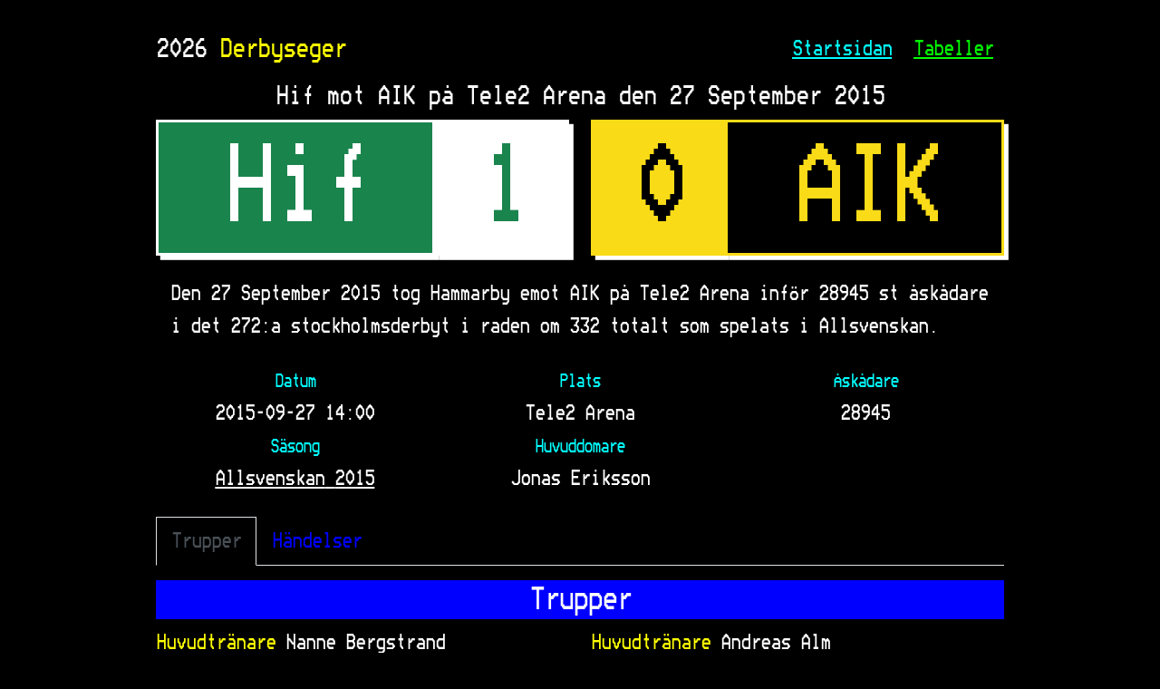

--- FILE ---
content_type: text/html; charset=utf-8
request_url: https://derbyseger.se/matcher/2015-09-27-hif-vs-aik
body_size: 12839
content:
<!DOCTYPE html><html><head><meta charSet="utf-8"/><meta name="viewport" content="width=device-width"/><meta name="twitter:site" content="@derbyseger_se"/><meta name="twitter:creator" content="@derbyseger_se"/><meta property="og:type" content="website"/><meta property="og:locale" content="sv_SE"/><meta property="og:site_name" content="Derbyseger"/><title>Hif vs AIK @ Tele2 Arena 2015-09-27 - Derbyseger</title><meta name="robots" content="index,follow"/><meta name="description" content="Statistik, trupper, klipp, händelser m.m. när Hammarby tog emot AIK på Tele2 Arena den 27 September 2015 i det 272:a stockholmsderbyt"/><meta name="twitter:card" content="summary_large_image"/><meta property="og:title" content="Hif vs AIK @ Tele2 Arena 2015-09-27"/><meta property="og:description" content="Statistik, trupper, klipp, händelser m.m. när Hammarby tog emot AIK på Tele2 Arena den 27 September 2015 i det 272:a stockholmsderbyt"/><meta property="og:url" content="https://derbyseger.se/matcher/2015-09-27-hif-vs-aik"/><meta property="og:image" content="https://derbyseger.se/img/match-results/Hif-AIK_1-0.png"/><meta property="og:image:width" content="418"/><meta property="og:image:height" content="800"/><meta name="next-head-count" content="17"/><meta http-equiv="content-language" content="sv-se"/><script async="" src="https://www.googletagmanager.com/gtag/js?id=G-F21E69NB5H"></script><script>
            window.dataLayer = window.dataLayer || [];
            function gtag(){dataLayer.push(arguments);}
            gtag('js', new Date()); 
            gtag('config', 'G-F21E69NB5H', {
              page_path: window.location.pathname
            });
          </script><link data-next-font="size-adjust" rel="preconnect" href="/" crossorigin="anonymous"/><link rel="preload" href="/_next/static/css/0875ae2a168cab28.css" as="style"/><link rel="stylesheet" href="/_next/static/css/0875ae2a168cab28.css" data-n-g=""/><noscript data-n-css=""></noscript><script defer="" nomodule="" src="/_next/static/chunks/polyfills-c67a75d1b6f99dc8.js"></script><script src="/_next/static/chunks/webpack-5c046346608af636.js" defer=""></script><script src="/_next/static/chunks/framework-66d32731bdd20e83.js" defer=""></script><script src="/_next/static/chunks/main-6518939e9d3eed93.js" defer=""></script><script src="/_next/static/chunks/pages/_app-9a982f61918350dd.js" defer=""></script><script src="/_next/static/chunks/664-2906cfc365be3e0b.js" defer=""></script><script src="/_next/static/chunks/pages/matcher/%5Bslug%5D-eb36bda556590b37.js" defer=""></script><script src="/_next/static/1jaLYJw627kLpuFjFJveM/_buildManifest.js" defer=""></script><script src="/_next/static/1jaLYJw627kLpuFjFJveM/_ssgManifest.js" defer=""></script></head><body><div id="__next"><div class="container"><nav class="navbar navbar-expand-sm navbar-dark bg-none"><div class="container-fluid p-0"><a class="navbar-brand" href="/">2025<!-- --> <span class="text-warning">Derbyseger</span></a><a class="navbar-toggler border-0 text-light link-light" aria-controls="navbarSupportedContent" aria-expanded="false" aria-label="Öppna och stäng menyn">Meny</a><div class="collapse navbar-collapse border border-4 border-solid border-danger border-sm-0 " id="navbarSupportedContent"><div class="me-auto"></div><ul class="navbar-nav mb-2 mb-lg-0"><li class="nav-item"><a class="px-2 mx-sm-1 mt-2 my-sm-0 d-block d-sm-inline link-info" aria-current="page" href="/">Startsidan</a></li><li class="nav-item"><a class="px-2 mx-sm-1 mt-2 my-sm-0 d-block d-sm-inline link-success" aria-current="page" href="/tabeller">Tabeller</a></li></ul></div></div></nav><main><h1 class="h5 text-center">Hif mot AIK på Tele2 Arena den 27 September 2015</h1><div class="h1 mb-3 row text-center"><div class="col-4 pe-0"><div style="border:3px solid #FFFFFF;background-color:#1A844D;color:#FFFFFF" class="box-shadow-2-light">Hif</div></div><div class="col-2 ps-0"><div style="border:3px solid #FFFFFF;background-color:#FFFFFF;color:#1A844D" class="box-shadow-2-light">1</div></div><div class="col-2 pe-0"><div style="border:3px solid #FADB17;background-color:#FADB17;color:#000000" class="box-shadow-2-light">0</div></div><div class="col-4 ps-0"><div style="border:3px solid #FADB17;background-color:#000000;color:#FADB17" class="box-shadow-2-light">AIK</div></div></div><p class="px-3 py-2">Den 27 September 2015 tog Hammarby emot AIK på Tele2 Arena inför 28945 st åskådare i det 272:a stockholmsderbyt i raden om 332 totalt som spelats i Allsvenskan.</p><div class="row gx-2 text-center"><div class="col-12 col-sm-4"><div class="text-info"><small>Datum</small> <br/> <span class="text-light">2015-09-27<!-- --> <!-- -->14:00</span></div></div><div class="col-6 col-sm-4"><div class="text-info"><small>Plats</small> <br/> <span class="text-light">Tele2 Arena</span></div></div><div class="col-6 col-sm-4"><div class="text-info"><small>Åskådare</small> <br/> <span class="text-light">28945</span></div></div><div class="col-6 col-sm-4"><div class="text-info"><small>Säsong</small> <br/> <a href="/tabeller/sasong/allsvenskan-2015" class="text-light">Allsvenskan<!-- --> <!-- -->2015</a></div></div><div class="col-6 col-sm-4"><div class="text-info"><small>Huvuddomare</small> <br/> <span class="text-light">Jonas<!-- --> <!-- -->Eriksson</span></div></div></div><ul class="nav nav-tabs mt-4"><li class="nav-item" role="presentation"><a class="nav-link active" id="match-squads-tab" aria-current="page" href="/matcher/2015-09-27-hif-vs-aik">Trupper</a></li><li class="nav-item" role="presentation"><a class="nav-link " id="match-events-tab" aria-current="page" href="/matcher/2015-09-27-hif-vs-aik?tab=handelser">Händelser</a></li></ul><div class="tab-content"><div id="match-squads" class="tab-pane fade show active" aria-labelledby="match-squads-tab"><h2 class="mt-3 h4 text-center bg-primary">Trupper</h2><div class="row"><div class="col-6"><div><span class="text-warning">Huvudtränare</span> <!-- -->Nanne<!-- --> <!-- -->Bergstrand</div><div><span class="text-warning">Ass. tränare</span> <!-- -->Carlos<!-- --> <!-- -->Banda</div></div><div class="col-6"><div><span class="text-warning">Huvudtränare</span> <!-- -->Andreas<!-- --> <!-- -->Alm</div><div><span class="text-warning">Ass. tränare</span> <!-- -->Nebojša<!-- --> <!-- -->Novaković</div></div></div><div class="row"><div class="col-6"><h3 class="h6 mt-3 text-warning">Spelare</h3><div><span class="text-warning">10</span> <!-- -->Kennedy<!-- --> <!-- -->Bakırcıoğlu</div><div><span class="text-warning">2</span> <!-- -->Birkir<!-- --> <!-- -->Sævarsson</div><div><span class="text-warning">8</span> <!-- -->Johan<!-- --> <!-- -->Persson</div><div><span class="text-warning">23</span> <!-- -->Lars<!-- --> <!-- -->Sætra</div><div><span class="text-warning">3</span> <!-- -->Richárd<!-- --> <!-- -->Magyar</div><div><span class="text-warning">4</span> <!-- -->Erik<!-- --> <!-- -->Israelsson</div><div><span class="text-warning">7</span> <!-- -->Jakob<!-- --> <!-- -->Orlov</div><div><span class="text-warning">5</span> <!-- -->Philip<!-- --> <!-- -->Haglund</div><div><span class="text-warning">1</span> <!-- -->Ögmundur<!-- --> <!-- -->Kristinsson</div><div><span class="text-warning">77</span> <!-- -->Mats<!-- --> <!-- -->Solheim</div><div><span class="text-warning">14</span> <!-- -->Fredrik<!-- --> <!-- -->Torsteinbø</div><h3 class="h6 mt-3 text-warning">Avbytare</h3><div><span class="text-warning">17</span> <!-- -->Linus<!-- --> <!-- -->Hallenius</div><div><span class="text-warning">55</span> <!-- -->Imad<!-- --> <!-- -->Khalili</div><div><span class="text-warning">21</span> <!-- -->Jan<!-- --> <!-- -->Solli</div><div><span class="text-warning">9</span> <!-- -->Stefan<!-- --> <!-- -->Batan</div><div><span class="text-warning">22</span> <!-- -->Lars<!-- --> <!-- -->Fuhre</div><div><span class="text-warning">25</span> <!-- -->Tim<!-- --> <!-- -->Markström</div><div><span class="text-warning">34</span> <!-- -->Måns<!-- --> <!-- -->Söderqvist</div></div><div class="col-6"><h3 class="h6 mt-3 text-warning">Spelare</h3><div><span class="text-warning">26</span> <!-- -->Jos<!-- --> <!-- -->Hooiveld</div><div><span class="text-warning">12</span> <!-- -->Haukur<!-- --> <!-- -->Hauksson</div><div><span class="text-warning">8</span> <!-- -->Johan<!-- --> <!-- -->Blomberg</div><div><span class="text-warning">4</span> <!-- -->Nils-Eric<!-- --> <!-- -->Johansson</div><div><span class="text-warning">17</span> <!-- -->Ebenezer<!-- --> <!-- -->Ofori</div><div><span class="text-warning">35</span> <!-- -->Patrik<!-- --> <!-- -->Carlgren</div><div><span class="text-warning">3</span> <!-- -->Per<!-- --> <!-- -->Karlsson</div><div><span class="text-warning">20</span> <!-- -->Dickson<!-- --> <!-- -->Etuhu</div><div><span class="text-warning">7</span> <!-- -->Fredrik<!-- --> <!-- -->Brustad</div><div><span class="text-warning">10</span> <!-- -->Henok<!-- --> <!-- -->Goitom</div><div><span class="text-warning">23</span> <!-- -->Mohamed<!-- --> <!-- -->Bangura</div><h3 class="h6 mt-3 text-warning">Avbytare</h3><div><span class="text-warning">18</span> <!-- -->Noah<!-- --> <!-- -->Sundberg</div><div><span class="text-warning">14</span> <!-- -->Kenny<!-- --> <!-- -->Pavey</div><div><span class="text-warning">34</span> <!-- -->Oscar<!-- --> <!-- -->Linnér</div><div><span class="text-warning">29</span> <!-- -->Anton<!-- --> <!-- -->Salétros</div><div><span class="text-warning">9</span> <!-- -->Marko<!-- --> <!-- -->Nikolić</div><div><span class="text-warning">28</span> <!-- -->Niclas<!-- --> <!-- -->Eliasson</div><div><span class="text-warning">18</span> <!-- -->Noah<!-- --> <!-- -->Sundberg</div><div><span class="text-warning">16</span> <!-- -->Alex<!-- --> <!-- -->Alex</div></div></div></div><div id="match-events" class="tab-pane fade " aria-labelledby="match-events-tab"><h2 class="mt-3 h4 text-center bg-primary">Händelser</h2><div class="text-center"><div class="bg-info text-dark my-3">Start första halvlek</div></div><div class="row justify-content-end"><div class="col-4 order-3">Jos<!-- --> <!-- -->Hooiveld</div><div class="col-1 order-2 text-center"><span class="text-danger">◀ UT</span></div><div class="col-2 order-1 text-center text-info">14<!-- -->&#x27;</div></div><div class="row justify-content-end"><div class="col-4 order-3">Noah<!-- --> <!-- -->Sundberg</div><div class="col-1 order-2 text-center"><span class="text-success">IN ▶</span></div><div class="col-2 order-1 text-center text-info">14<!-- -->&#x27;</div></div><div class="row justify-content-start"><div class="col-4 order-1">Mats<!-- --> <!-- -->Solheim</div><div class="col-1 order-2 text-center">🟨</div><div class="col-2 order-3 text-center text-info">37<!-- -->&#x27;</div></div><div class="row justify-content-end"><div class="col-4 order-3">Ebenezer<!-- --> <!-- -->Ofori</div><div class="col-1 order-2 text-center">🟨</div><div class="col-2 order-1 text-center text-info">45<!-- -->&#x27;</div></div><div class="text-center"><div><div class="text-info">45+<!-- -->0<!-- -->&#x27;</div><div class="bg-info text-dark my-3">Slut första halvlek</div></div></div><div class="text-center"><div class="bg-info text-dark my-3">Start andra halvlek</div></div><div class="row justify-content-end"><div class="col-4 order-3">Noah<!-- --> <!-- -->Sundberg</div><div class="col-1 order-2 text-center"><span class="text-danger">◀ UT</span></div><div class="col-2 order-1 text-center text-info">49<!-- -->&#x27;</div></div><div class="row justify-content-end"><div class="col-4 order-3">Kenny<!-- --> <!-- -->Pavey</div><div class="col-1 order-2 text-center"><span class="text-success">IN ▶</span></div><div class="col-2 order-1 text-center text-info">49<!-- -->&#x27;</div></div><div class="row justify-content-end"><div class="col-4 order-3">Kenny<!-- --> <!-- -->Pavey</div><div class="col-1 order-2 text-center">🟥</div><div class="col-2 order-1 text-center text-info">61<!-- -->&#x27;</div></div><div class="row justify-content-end"><div class="col-4 order-3">Fredrik<!-- --> <!-- -->Brustad</div><div class="col-1 order-2 text-center"><span class="text-danger">◀ UT</span></div><div class="col-2 order-1 text-center text-info">64<!-- -->&#x27;</div></div><div class="row justify-content-end"><div class="col-4 order-3"> </div><div class="col-1 order-2 text-center"><span class="text-success">IN ▶</span></div><div class="col-2 order-1 text-center text-info">64<!-- -->&#x27;</div></div><div class="row justify-content-start"><div class="col-4 order-1">Richárd<!-- --> <!-- -->Magyar</div><div class="col-1 order-2 text-center">🟨</div><div class="col-2 order-3 text-center text-info">68<!-- -->&#x27;</div></div><div class="row justify-content-start"><div class="col-4 order-1">Kennedy<!-- --> <!-- -->Bakırcıoğlu</div><div class="col-1 order-2 text-center"><span class="text-danger">◀ UT</span></div><div class="col-2 order-3 text-center text-info">73<!-- -->&#x27;</div></div><div class="row justify-content-start"><div class="col-4 order-1">Imad<!-- --> <!-- -->Khalili</div><div class="col-1 order-2 text-center"><span class="text-success">IN ▶</span></div><div class="col-2 order-3 text-center text-info">73<!-- -->&#x27;</div></div><div class="row justify-content-start"><div class="col-4 order-1">Erik<!-- --> <!-- -->Israelsson</div><div class="col-1 order-2 text-center"><span class="text-danger">⚽</span></div><div class="col-2 order-3 text-center text-info">88<!-- -->&#x27;</div></div><div class="row justify-content-start"><div class="col-4 order-1">Erik<!-- --> <!-- -->Israelsson</div><div class="col-1 order-2 text-center"><span class="text-danger">◀ UT</span></div><div class="col-2 order-3 text-center text-info">90<!-- -->&#x27;</div></div><div class="row justify-content-start"><div class="col-4 order-1">Jan<!-- --> <!-- -->Solli</div><div class="col-1 order-2 text-center"><span class="text-success">IN ▶</span></div><div class="col-2 order-3 text-center text-info">90<!-- -->&#x27;</div></div><div class="text-center"><div><div class="text-info">90+<!-- -->0<!-- -->&#x27;</div><div class="bg-info text-dark my-3">Slut andra halvlek</div></div></div></div></div></main><div class="bg-primary p-1 my-1 text-center">t: <a href="https://twitter.com/derbyseger_se" target="_blank" class="link-light">@derbyseger_se</a></div></div></div><script id="__NEXT_DATA__" type="application/json">{"props":{"pageProps":{"all_matches":[{"__typename":"matches","id":"94bfc954-a4b0-4075-a62c-1bc7fddab589","home_club":{"__typename":"clubs","id":"81c0f326-ada3-4f1f-b1a1-4927155a8896"},"away_club":{"__typename":"clubs","id":"758e6189-1ac3-450b-a63c-86faddf310ef"}},{"__typename":"matches","id":"7c32f415-9964-4e3c-a9c6-678412e9f58f","home_club":{"__typename":"clubs","id":"758e6189-1ac3-450b-a63c-86faddf310ef"},"away_club":{"__typename":"clubs","id":"81c0f326-ada3-4f1f-b1a1-4927155a8896"}},{"__typename":"matches","id":"5855c7bd-f895-46e0-a14b-18422ce67201","home_club":{"__typename":"clubs","id":"758e6189-1ac3-450b-a63c-86faddf310ef"},"away_club":{"__typename":"clubs","id":"1caa5547-17d4-4b4b-ac52-392af8b9ee84"}},{"__typename":"matches","id":"09e3a657-33bd-4862-bea7-4ff74aff92d9","home_club":{"__typename":"clubs","id":"1caa5547-17d4-4b4b-ac52-392af8b9ee84"},"away_club":{"__typename":"clubs","id":"758e6189-1ac3-450b-a63c-86faddf310ef"}},{"__typename":"matches","id":"eb860034-a4c4-4bc0-af0e-ad4f30c2cdcb","home_club":{"__typename":"clubs","id":"758e6189-1ac3-450b-a63c-86faddf310ef"},"away_club":{"__typename":"clubs","id":"1caa5547-17d4-4b4b-ac52-392af8b9ee84"}},{"__typename":"matches","id":"7703446a-0a95-48dc-b19c-7642f6ab2687","home_club":{"__typename":"clubs","id":"1caa5547-17d4-4b4b-ac52-392af8b9ee84"},"away_club":{"__typename":"clubs","id":"758e6189-1ac3-450b-a63c-86faddf310ef"}},{"__typename":"matches","id":"cc4683bd-0b47-43fc-86e8-18fc7bee8124","home_club":{"__typename":"clubs","id":"758e6189-1ac3-450b-a63c-86faddf310ef"},"away_club":{"__typename":"clubs","id":"81c0f326-ada3-4f1f-b1a1-4927155a8896"}},{"__typename":"matches","id":"969f55c1-6bc7-4200-a3d3-e35ad4ed276b","home_club":{"__typename":"clubs","id":"81c0f326-ada3-4f1f-b1a1-4927155a8896"},"away_club":{"__typename":"clubs","id":"758e6189-1ac3-450b-a63c-86faddf310ef"}},{"__typename":"matches","id":"067e1089-ad05-4e65-87b6-8a3891bfe922","home_club":{"__typename":"clubs","id":"1caa5547-17d4-4b4b-ac52-392af8b9ee84"},"away_club":{"__typename":"clubs","id":"758e6189-1ac3-450b-a63c-86faddf310ef"}},{"__typename":"matches","id":"cf32c0af-4ea4-4c41-b29e-ac55d3918e1e","home_club":{"__typename":"clubs","id":"758e6189-1ac3-450b-a63c-86faddf310ef"},"away_club":{"__typename":"clubs","id":"1caa5547-17d4-4b4b-ac52-392af8b9ee84"}},{"__typename":"matches","id":"877e733f-1918-49d1-8779-73e7919cb1f9","home_club":{"__typename":"clubs","id":"1caa5547-17d4-4b4b-ac52-392af8b9ee84"},"away_club":{"__typename":"clubs","id":"758e6189-1ac3-450b-a63c-86faddf310ef"}},{"__typename":"matches","id":"873016f9-03f8-4654-a2c8-3d4a8de1ff5a","home_club":{"__typename":"clubs","id":"758e6189-1ac3-450b-a63c-86faddf310ef"},"away_club":{"__typename":"clubs","id":"1caa5547-17d4-4b4b-ac52-392af8b9ee84"}},{"__typename":"matches","id":"4f02e69f-4c20-49b8-8e80-8640aca0715f","home_club":{"__typename":"clubs","id":"758e6189-1ac3-450b-a63c-86faddf310ef"},"away_club":{"__typename":"clubs","id":"1caa5547-17d4-4b4b-ac52-392af8b9ee84"}},{"__typename":"matches","id":"4262eb1b-4ab5-4337-a650-b001f09e2dd3","home_club":{"__typename":"clubs","id":"1caa5547-17d4-4b4b-ac52-392af8b9ee84"},"away_club":{"__typename":"clubs","id":"758e6189-1ac3-450b-a63c-86faddf310ef"}},{"__typename":"matches","id":"80862e1c-096d-4549-b5f1-28b6adab27e6","home_club":{"__typename":"clubs","id":"1caa5547-17d4-4b4b-ac52-392af8b9ee84"},"away_club":{"__typename":"clubs","id":"758e6189-1ac3-450b-a63c-86faddf310ef"}},{"__typename":"matches","id":"8cc3709e-542d-469c-98c8-a2ca42c51c30","home_club":{"__typename":"clubs","id":"758e6189-1ac3-450b-a63c-86faddf310ef"},"away_club":{"__typename":"clubs","id":"1caa5547-17d4-4b4b-ac52-392af8b9ee84"}},{"__typename":"matches","id":"94281ec5-b62b-4738-b10c-de53dc1db3df","home_club":{"__typename":"clubs","id":"758e6189-1ac3-450b-a63c-86faddf310ef"},"away_club":{"__typename":"clubs","id":"1caa5547-17d4-4b4b-ac52-392af8b9ee84"}},{"__typename":"matches","id":"0187759f-9f44-443a-844e-95d434676299","home_club":{"__typename":"clubs","id":"1caa5547-17d4-4b4b-ac52-392af8b9ee84"},"away_club":{"__typename":"clubs","id":"758e6189-1ac3-450b-a63c-86faddf310ef"}},{"__typename":"matches","id":"66b13ff0-c9bb-44fd-be09-d2d2dfabf8e8","home_club":{"__typename":"clubs","id":"758e6189-1ac3-450b-a63c-86faddf310ef"},"away_club":{"__typename":"clubs","id":"1caa5547-17d4-4b4b-ac52-392af8b9ee84"}},{"__typename":"matches","id":"776f4475-5d84-451c-86b9-7392a88b90f5","home_club":{"__typename":"clubs","id":"1caa5547-17d4-4b4b-ac52-392af8b9ee84"},"away_club":{"__typename":"clubs","id":"758e6189-1ac3-450b-a63c-86faddf310ef"}},{"__typename":"matches","id":"0d59b753-9125-43b9-892e-145b235de694","home_club":{"__typename":"clubs","id":"1caa5547-17d4-4b4b-ac52-392af8b9ee84"},"away_club":{"__typename":"clubs","id":"758e6189-1ac3-450b-a63c-86faddf310ef"}},{"__typename":"matches","id":"5caba336-0d53-43ce-ba3a-f430c1aa537e","home_club":{"__typename":"clubs","id":"758e6189-1ac3-450b-a63c-86faddf310ef"},"away_club":{"__typename":"clubs","id":"1caa5547-17d4-4b4b-ac52-392af8b9ee84"}},{"__typename":"matches","id":"fbe91317-6905-48c4-a141-e63c6b77aca0","home_club":{"__typename":"clubs","id":"81c0f326-ada3-4f1f-b1a1-4927155a8896"},"away_club":{"__typename":"clubs","id":"758e6189-1ac3-450b-a63c-86faddf310ef"}},{"__typename":"matches","id":"995b4f74-94aa-403c-b817-78f28cc0281e","home_club":{"__typename":"clubs","id":"758e6189-1ac3-450b-a63c-86faddf310ef"},"away_club":{"__typename":"clubs","id":"1caa5547-17d4-4b4b-ac52-392af8b9ee84"}},{"__typename":"matches","id":"78444252-1b23-4ee2-8417-08395553bb4f","home_club":{"__typename":"clubs","id":"1caa5547-17d4-4b4b-ac52-392af8b9ee84"},"away_club":{"__typename":"clubs","id":"81c0f326-ada3-4f1f-b1a1-4927155a8896"}},{"__typename":"matches","id":"e2782c4d-722f-483e-8544-4ec232b16333","home_club":{"__typename":"clubs","id":"81c0f326-ada3-4f1f-b1a1-4927155a8896"},"away_club":{"__typename":"clubs","id":"1caa5547-17d4-4b4b-ac52-392af8b9ee84"}},{"__typename":"matches","id":"fd6cb685-3a45-4127-9a45-fe032bf1100d","home_club":{"__typename":"clubs","id":"1caa5547-17d4-4b4b-ac52-392af8b9ee84"},"away_club":{"__typename":"clubs","id":"758e6189-1ac3-450b-a63c-86faddf310ef"}},{"__typename":"matches","id":"aa151794-713f-4317-a88f-5f25387aaf3f","home_club":{"__typename":"clubs","id":"758e6189-1ac3-450b-a63c-86faddf310ef"},"away_club":{"__typename":"clubs","id":"81c0f326-ada3-4f1f-b1a1-4927155a8896"}},{"__typename":"matches","id":"9d1790db-7140-4fb2-9ab6-5e4e23ec650f","home_club":{"__typename":"clubs","id":"81c0f326-ada3-4f1f-b1a1-4927155a8896"},"away_club":{"__typename":"clubs","id":"1caa5547-17d4-4b4b-ac52-392af8b9ee84"}},{"__typename":"matches","id":"82a4f2dc-599a-4a35-8f05-153d85d5a6d4","home_club":{"__typename":"clubs","id":"758e6189-1ac3-450b-a63c-86faddf310ef"},"away_club":{"__typename":"clubs","id":"1caa5547-17d4-4b4b-ac52-392af8b9ee84"}},{"__typename":"matches","id":"33cf6406-7a86-4104-ab49-f8bac5c68be3","home_club":{"__typename":"clubs","id":"758e6189-1ac3-450b-a63c-86faddf310ef"},"away_club":{"__typename":"clubs","id":"81c0f326-ada3-4f1f-b1a1-4927155a8896"}},{"__typename":"matches","id":"0e3575f1-d6f1-4084-8671-5148c3301108","home_club":{"__typename":"clubs","id":"81c0f326-ada3-4f1f-b1a1-4927155a8896"},"away_club":{"__typename":"clubs","id":"758e6189-1ac3-450b-a63c-86faddf310ef"}},{"__typename":"matches","id":"261db058-971b-45d2-8a83-ff2c29abe1c3","home_club":{"__typename":"clubs","id":"1caa5547-17d4-4b4b-ac52-392af8b9ee84"},"away_club":{"__typename":"clubs","id":"758e6189-1ac3-450b-a63c-86faddf310ef"}},{"__typename":"matches","id":"74420cfc-c616-445c-97ce-2d1cfe87e455","home_club":{"__typename":"clubs","id":"1caa5547-17d4-4b4b-ac52-392af8b9ee84"},"away_club":{"__typename":"clubs","id":"81c0f326-ada3-4f1f-b1a1-4927155a8896"}},{"__typename":"matches","id":"525b2b8e-9f94-4736-abdf-2aaf8db85ead","home_club":{"__typename":"clubs","id":"81c0f326-ada3-4f1f-b1a1-4927155a8896"},"away_club":{"__typename":"clubs","id":"1caa5547-17d4-4b4b-ac52-392af8b9ee84"}},{"__typename":"matches","id":"9fcbab45-0eaa-4b0a-a5d9-fc7ab4fc5a48","home_club":{"__typename":"clubs","id":"1caa5547-17d4-4b4b-ac52-392af8b9ee84"},"away_club":{"__typename":"clubs","id":"758e6189-1ac3-450b-a63c-86faddf310ef"}},{"__typename":"matches","id":"59c18a93-15e4-4091-a5f8-27ffc7f251f0","home_club":{"__typename":"clubs","id":"758e6189-1ac3-450b-a63c-86faddf310ef"},"away_club":{"__typename":"clubs","id":"81c0f326-ada3-4f1f-b1a1-4927155a8896"}},{"__typename":"matches","id":"5fd1eb10-761d-4dd3-a1e8-ed03f49e4dc3","home_club":{"__typename":"clubs","id":"81c0f326-ada3-4f1f-b1a1-4927155a8896"},"away_club":{"__typename":"clubs","id":"758e6189-1ac3-450b-a63c-86faddf310ef"}},{"__typename":"matches","id":"e6e984cd-adbb-4b20-b3d7-3b525e98700d","home_club":{"__typename":"clubs","id":"758e6189-1ac3-450b-a63c-86faddf310ef"},"away_club":{"__typename":"clubs","id":"1caa5547-17d4-4b4b-ac52-392af8b9ee84"}},{"__typename":"matches","id":"5808be0d-a2f9-4442-8d05-5edf8e1fde72","home_club":{"__typename":"clubs","id":"1caa5547-17d4-4b4b-ac52-392af8b9ee84"},"away_club":{"__typename":"clubs","id":"81c0f326-ada3-4f1f-b1a1-4927155a8896"}},{"__typename":"matches","id":"08969ae8-e162-4b92-99e0-bb14f7140d20","home_club":{"__typename":"clubs","id":"758e6189-1ac3-450b-a63c-86faddf310ef"},"away_club":{"__typename":"clubs","id":"1caa5547-17d4-4b4b-ac52-392af8b9ee84"}},{"__typename":"matches","id":"4d3a4985-d172-4c93-9ce7-c576ce3aafdf","home_club":{"__typename":"clubs","id":"1caa5547-17d4-4b4b-ac52-392af8b9ee84"},"away_club":{"__typename":"clubs","id":"758e6189-1ac3-450b-a63c-86faddf310ef"}},{"__typename":"matches","id":"9be5139e-9b0f-4eee-9942-c19919652152","home_club":{"__typename":"clubs","id":"81c0f326-ada3-4f1f-b1a1-4927155a8896"},"away_club":{"__typename":"clubs","id":"758e6189-1ac3-450b-a63c-86faddf310ef"}},{"__typename":"matches","id":"21458563-7c65-4248-bdf3-08f97a31f6db","home_club":{"__typename":"clubs","id":"1caa5547-17d4-4b4b-ac52-392af8b9ee84"},"away_club":{"__typename":"clubs","id":"81c0f326-ada3-4f1f-b1a1-4927155a8896"}},{"__typename":"matches","id":"1f1c1673-9e2c-4258-85ba-498ff7759056","home_club":{"__typename":"clubs","id":"758e6189-1ac3-450b-a63c-86faddf310ef"},"away_club":{"__typename":"clubs","id":"1caa5547-17d4-4b4b-ac52-392af8b9ee84"}},{"__typename":"matches","id":"8c032093-2c26-42cd-a186-adc8a44808f1","home_club":{"__typename":"clubs","id":"758e6189-1ac3-450b-a63c-86faddf310ef"},"away_club":{"__typename":"clubs","id":"81c0f326-ada3-4f1f-b1a1-4927155a8896"}},{"__typename":"matches","id":"99de754e-a680-483f-8baf-5f696f935273","home_club":{"__typename":"clubs","id":"1caa5547-17d4-4b4b-ac52-392af8b9ee84"},"away_club":{"__typename":"clubs","id":"758e6189-1ac3-450b-a63c-86faddf310ef"}},{"__typename":"matches","id":"11e3a4d1-05ce-4643-a3f0-59d3ac4d5314","home_club":{"__typename":"clubs","id":"81c0f326-ada3-4f1f-b1a1-4927155a8896"},"away_club":{"__typename":"clubs","id":"1caa5547-17d4-4b4b-ac52-392af8b9ee84"}},{"__typename":"matches","id":"f9f34276-6341-46c4-af47-68c2c72d31c7","home_club":{"__typename":"clubs","id":"758e6189-1ac3-450b-a63c-86faddf310ef"},"away_club":{"__typename":"clubs","id":"1caa5547-17d4-4b4b-ac52-392af8b9ee84"}},{"__typename":"matches","id":"659a49ba-b3ee-4776-8b7f-19dafa053c0f","home_club":{"__typename":"clubs","id":"758e6189-1ac3-450b-a63c-86faddf310ef"},"away_club":{"__typename":"clubs","id":"81c0f326-ada3-4f1f-b1a1-4927155a8896"}},{"__typename":"matches","id":"112f7fde-886e-42ca-8093-ccb0fbfce34d","home_club":{"__typename":"clubs","id":"81c0f326-ada3-4f1f-b1a1-4927155a8896"},"away_club":{"__typename":"clubs","id":"1caa5547-17d4-4b4b-ac52-392af8b9ee84"}},{"__typename":"matches","id":"fb4c4469-8bb7-45e9-b43d-5e4d3b965de3","home_club":{"__typename":"clubs","id":"1caa5547-17d4-4b4b-ac52-392af8b9ee84"},"away_club":{"__typename":"clubs","id":"758e6189-1ac3-450b-a63c-86faddf310ef"}},{"__typename":"matches","id":"403b13a6-6372-42f4-ae1f-281a40a58387","home_club":{"__typename":"clubs","id":"1caa5547-17d4-4b4b-ac52-392af8b9ee84"},"away_club":{"__typename":"clubs","id":"81c0f326-ada3-4f1f-b1a1-4927155a8896"}},{"__typename":"matches","id":"17333910-f232-4a4e-b821-f6defd434154","home_club":{"__typename":"clubs","id":"81c0f326-ada3-4f1f-b1a1-4927155a8896"},"away_club":{"__typename":"clubs","id":"758e6189-1ac3-450b-a63c-86faddf310ef"}},{"__typename":"matches","id":"83b2b855-5f57-4fe2-a4dc-39b264802996","home_club":{"__typename":"clubs","id":"758e6189-1ac3-450b-a63c-86faddf310ef"},"away_club":{"__typename":"clubs","id":"81c0f326-ada3-4f1f-b1a1-4927155a8896"}},{"__typename":"matches","id":"28a33dbe-e74d-40f6-9eab-d2a33a96bccb","home_club":{"__typename":"clubs","id":"81c0f326-ada3-4f1f-b1a1-4927155a8896"},"away_club":{"__typename":"clubs","id":"758e6189-1ac3-450b-a63c-86faddf310ef"}},{"__typename":"matches","id":"3a94e7bf-9397-457d-9ae3-3b0991f66aac","home_club":{"__typename":"clubs","id":"1caa5547-17d4-4b4b-ac52-392af8b9ee84"},"away_club":{"__typename":"clubs","id":"81c0f326-ada3-4f1f-b1a1-4927155a8896"}},{"__typename":"matches","id":"ef6a2192-051d-4511-8a76-c0a7ecaf3cc2","home_club":{"__typename":"clubs","id":"81c0f326-ada3-4f1f-b1a1-4927155a8896"},"away_club":{"__typename":"clubs","id":"1caa5547-17d4-4b4b-ac52-392af8b9ee84"}},{"__typename":"matches","id":"60366a98-62fa-43db-825f-48e7d058bd93","home_club":{"__typename":"clubs","id":"1caa5547-17d4-4b4b-ac52-392af8b9ee84"},"away_club":{"__typename":"clubs","id":"81c0f326-ada3-4f1f-b1a1-4927155a8896"}},{"__typename":"matches","id":"3b2f65ed-4eea-46a6-bcf8-c6ebe0a2e5e1","home_club":{"__typename":"clubs","id":"81c0f326-ada3-4f1f-b1a1-4927155a8896"},"away_club":{"__typename":"clubs","id":"758e6189-1ac3-450b-a63c-86faddf310ef"}},{"__typename":"matches","id":"16c723ae-9c1d-4165-aa10-9af875b6bb94","home_club":{"__typename":"clubs","id":"758e6189-1ac3-450b-a63c-86faddf310ef"},"away_club":{"__typename":"clubs","id":"1caa5547-17d4-4b4b-ac52-392af8b9ee84"}},{"__typename":"matches","id":"7609799c-1618-45ec-8f2c-b266c3b91b61","home_club":{"__typename":"clubs","id":"758e6189-1ac3-450b-a63c-86faddf310ef"},"away_club":{"__typename":"clubs","id":"81c0f326-ada3-4f1f-b1a1-4927155a8896"}},{"__typename":"matches","id":"56291ded-67a3-4c56-a837-27d0ded36015","home_club":{"__typename":"clubs","id":"1caa5547-17d4-4b4b-ac52-392af8b9ee84"},"away_club":{"__typename":"clubs","id":"758e6189-1ac3-450b-a63c-86faddf310ef"}},{"__typename":"matches","id":"6b247648-b703-4d0a-8629-328d822d11d4","home_club":{"__typename":"clubs","id":"81c0f326-ada3-4f1f-b1a1-4927155a8896"},"away_club":{"__typename":"clubs","id":"1caa5547-17d4-4b4b-ac52-392af8b9ee84"}},{"__typename":"matches","id":"6a8ff148-fa9c-4e96-a748-5bb09e09d763","home_club":{"__typename":"clubs","id":"758e6189-1ac3-450b-a63c-86faddf310ef"},"away_club":{"__typename":"clubs","id":"1caa5547-17d4-4b4b-ac52-392af8b9ee84"}},{"__typename":"matches","id":"45b46404-229b-4e8a-a1ed-44ca8e3dcb52","home_club":{"__typename":"clubs","id":"1caa5547-17d4-4b4b-ac52-392af8b9ee84"},"away_club":{"__typename":"clubs","id":"758e6189-1ac3-450b-a63c-86faddf310ef"}},{"__typename":"matches","id":"246838b1-e447-4566-8737-c5df269eb969","home_club":{"__typename":"clubs","id":"81c0f326-ada3-4f1f-b1a1-4927155a8896"},"away_club":{"__typename":"clubs","id":"1caa5547-17d4-4b4b-ac52-392af8b9ee84"}},{"__typename":"matches","id":"38941033-d95b-455c-9818-b7b402e23d30","home_club":{"__typename":"clubs","id":"758e6189-1ac3-450b-a63c-86faddf310ef"},"away_club":{"__typename":"clubs","id":"81c0f326-ada3-4f1f-b1a1-4927155a8896"}},{"__typename":"matches","id":"8edd9d3e-eed0-46b5-9815-4b4cecabbe94","home_club":{"__typename":"clubs","id":"1caa5547-17d4-4b4b-ac52-392af8b9ee84"},"away_club":{"__typename":"clubs","id":"758e6189-1ac3-450b-a63c-86faddf310ef"}},{"__typename":"matches","id":"425743ba-4a66-4964-9e84-e88ad0b2debf","home_club":{"__typename":"clubs","id":"758e6189-1ac3-450b-a63c-86faddf310ef"},"away_club":{"__typename":"clubs","id":"1caa5547-17d4-4b4b-ac52-392af8b9ee84"}},{"__typename":"matches","id":"8790b8f2-f118-4351-8787-188fd62873d1","home_club":{"__typename":"clubs","id":"81c0f326-ada3-4f1f-b1a1-4927155a8896"},"away_club":{"__typename":"clubs","id":"758e6189-1ac3-450b-a63c-86faddf310ef"}},{"__typename":"matches","id":"001576f4-5d3a-4900-8fc4-c2685e95823d","home_club":{"__typename":"clubs","id":"1caa5547-17d4-4b4b-ac52-392af8b9ee84"},"away_club":{"__typename":"clubs","id":"81c0f326-ada3-4f1f-b1a1-4927155a8896"}},{"__typename":"matches","id":"d4423728-f2ee-4208-bd69-9796853b6dc0","home_club":{"__typename":"clubs","id":"1caa5547-17d4-4b4b-ac52-392af8b9ee84"},"away_club":{"__typename":"clubs","id":"758e6189-1ac3-450b-a63c-86faddf310ef"}},{"__typename":"matches","id":"e7b810db-b99f-464d-81c3-4065139eed87","home_club":{"__typename":"clubs","id":"758e6189-1ac3-450b-a63c-86faddf310ef"},"away_club":{"__typename":"clubs","id":"1caa5547-17d4-4b4b-ac52-392af8b9ee84"}},{"__typename":"matches","id":"c69e5f8c-56d4-4fcf-b91c-d58933e532a0","home_club":{"__typename":"clubs","id":"758e6189-1ac3-450b-a63c-86faddf310ef"},"away_club":{"__typename":"clubs","id":"81c0f326-ada3-4f1f-b1a1-4927155a8896"}},{"__typename":"matches","id":"3ad599be-800b-4380-a63b-f06e1897f096","home_club":{"__typename":"clubs","id":"1caa5547-17d4-4b4b-ac52-392af8b9ee84"},"away_club":{"__typename":"clubs","id":"758e6189-1ac3-450b-a63c-86faddf310ef"}},{"__typename":"matches","id":"2e3320c0-3403-4a68-9fe4-101c9688ed2b","home_club":{"__typename":"clubs","id":"81c0f326-ada3-4f1f-b1a1-4927155a8896"},"away_club":{"__typename":"clubs","id":"1caa5547-17d4-4b4b-ac52-392af8b9ee84"}},{"__typename":"matches","id":"f9293a78-1815-4a3d-aa25-94c846b46493","home_club":{"__typename":"clubs","id":"758e6189-1ac3-450b-a63c-86faddf310ef"},"away_club":{"__typename":"clubs","id":"1caa5547-17d4-4b4b-ac52-392af8b9ee84"}},{"__typename":"matches","id":"9344d6f9-e4e1-4265-a4d2-3010d3364d45","home_club":{"__typename":"clubs","id":"81c0f326-ada3-4f1f-b1a1-4927155a8896"},"away_club":{"__typename":"clubs","id":"758e6189-1ac3-450b-a63c-86faddf310ef"}},{"__typename":"matches","id":"1af670d9-aeff-472f-b561-827a682c1d6d","home_club":{"__typename":"clubs","id":"1caa5547-17d4-4b4b-ac52-392af8b9ee84"},"away_club":{"__typename":"clubs","id":"81c0f326-ada3-4f1f-b1a1-4927155a8896"}},{"__typename":"matches","id":"03258e2c-275a-4b2e-9197-c8e77e4dea4f","home_club":{"__typename":"clubs","id":"758e6189-1ac3-450b-a63c-86faddf310ef"},"away_club":{"__typename":"clubs","id":"1caa5547-17d4-4b4b-ac52-392af8b9ee84"}},{"__typename":"matches","id":"99d27ef2-4ff5-4ba1-95b8-2a55c87b8d59","home_club":{"__typename":"clubs","id":"1caa5547-17d4-4b4b-ac52-392af8b9ee84"},"away_club":{"__typename":"clubs","id":"758e6189-1ac3-450b-a63c-86faddf310ef"}},{"__typename":"matches","id":"79ddc7d7-653d-401a-8169-1e4eb84e4337","home_club":{"__typename":"clubs","id":"1caa5547-17d4-4b4b-ac52-392af8b9ee84"},"away_club":{"__typename":"clubs","id":"758e6189-1ac3-450b-a63c-86faddf310ef"}},{"__typename":"matches","id":"38cd100e-0d43-4073-ab5f-59e5b97e7319","home_club":{"__typename":"clubs","id":"758e6189-1ac3-450b-a63c-86faddf310ef"},"away_club":{"__typename":"clubs","id":"1caa5547-17d4-4b4b-ac52-392af8b9ee84"}},{"__typename":"matches","id":"085ed2f0-0c9c-41d9-948f-4f43f4444e7b","home_club":{"__typename":"clubs","id":"758e6189-1ac3-450b-a63c-86faddf310ef"},"away_club":{"__typename":"clubs","id":"81c0f326-ada3-4f1f-b1a1-4927155a8896"}},{"__typename":"matches","id":"8cff0864-e701-4a75-8c66-03a9ed9cb54b","home_club":{"__typename":"clubs","id":"81c0f326-ada3-4f1f-b1a1-4927155a8896"},"away_club":{"__typename":"clubs","id":"1caa5547-17d4-4b4b-ac52-392af8b9ee84"}},{"__typename":"matches","id":"c3b55bc1-1645-4980-b9af-9420f80ef7c0","home_club":{"__typename":"clubs","id":"1caa5547-17d4-4b4b-ac52-392af8b9ee84"},"away_club":{"__typename":"clubs","id":"758e6189-1ac3-450b-a63c-86faddf310ef"}},{"__typename":"matches","id":"d37ae7be-d805-4557-b0ab-70b8994ea5f5","home_club":{"__typename":"clubs","id":"1caa5547-17d4-4b4b-ac52-392af8b9ee84"},"away_club":{"__typename":"clubs","id":"81c0f326-ada3-4f1f-b1a1-4927155a8896"}},{"__typename":"matches","id":"f658ea8d-7759-44e9-b5a6-cf56501983c0","home_club":{"__typename":"clubs","id":"758e6189-1ac3-450b-a63c-86faddf310ef"},"away_club":{"__typename":"clubs","id":"1caa5547-17d4-4b4b-ac52-392af8b9ee84"}},{"__typename":"matches","id":"3211ad0f-8259-4959-a1d7-21e1aa31aa5b","home_club":{"__typename":"clubs","id":"81c0f326-ada3-4f1f-b1a1-4927155a8896"},"away_club":{"__typename":"clubs","id":"758e6189-1ac3-450b-a63c-86faddf310ef"}},{"__typename":"matches","id":"73e4aec2-db67-4e34-bff1-609a0e3232db","home_club":{"__typename":"clubs","id":"81c0f326-ada3-4f1f-b1a1-4927155a8896"},"away_club":{"__typename":"clubs","id":"758e6189-1ac3-450b-a63c-86faddf310ef"}},{"__typename":"matches","id":"38843353-a863-4032-84f5-78d9131fe2c4","home_club":{"__typename":"clubs","id":"1caa5547-17d4-4b4b-ac52-392af8b9ee84"},"away_club":{"__typename":"clubs","id":"758e6189-1ac3-450b-a63c-86faddf310ef"}},{"__typename":"matches","id":"b8cdad9e-1c06-483a-aea7-a5f4a4e0b3e4","home_club":{"__typename":"clubs","id":"81c0f326-ada3-4f1f-b1a1-4927155a8896"},"away_club":{"__typename":"clubs","id":"1caa5547-17d4-4b4b-ac52-392af8b9ee84"}},{"__typename":"matches","id":"5bbf6e17-cdf7-4664-8ca0-0a2a72422fa0","home_club":{"__typename":"clubs","id":"758e6189-1ac3-450b-a63c-86faddf310ef"},"away_club":{"__typename":"clubs","id":"81c0f326-ada3-4f1f-b1a1-4927155a8896"}},{"__typename":"matches","id":"020f1b08-25e5-422f-9d2e-954cd78d3bb7","home_club":{"__typename":"clubs","id":"1caa5547-17d4-4b4b-ac52-392af8b9ee84"},"away_club":{"__typename":"clubs","id":"81c0f326-ada3-4f1f-b1a1-4927155a8896"}},{"__typename":"matches","id":"771c8765-6b12-44d8-97ab-a87b1e555c24","home_club":{"__typename":"clubs","id":"758e6189-1ac3-450b-a63c-86faddf310ef"},"away_club":{"__typename":"clubs","id":"1caa5547-17d4-4b4b-ac52-392af8b9ee84"}},{"__typename":"matches","id":"2b3a9c35-3e96-40e5-9f83-c9ecba37b0f0","home_club":{"__typename":"clubs","id":"1caa5547-17d4-4b4b-ac52-392af8b9ee84"},"away_club":{"__typename":"clubs","id":"81c0f326-ada3-4f1f-b1a1-4927155a8896"}},{"__typename":"matches","id":"94662da5-f7d4-4e40-928a-5b832fbf3269","home_club":{"__typename":"clubs","id":"758e6189-1ac3-450b-a63c-86faddf310ef"},"away_club":{"__typename":"clubs","id":"1caa5547-17d4-4b4b-ac52-392af8b9ee84"}},{"__typename":"matches","id":"3bf52ae2-daa5-492a-9fab-7b8498d61e6b","home_club":{"__typename":"clubs","id":"81c0f326-ada3-4f1f-b1a1-4927155a8896"},"away_club":{"__typename":"clubs","id":"758e6189-1ac3-450b-a63c-86faddf310ef"}},{"__typename":"matches","id":"0f64f342-38e7-4777-b0e6-faf1bae5efbc","home_club":{"__typename":"clubs","id":"758e6189-1ac3-450b-a63c-86faddf310ef"},"away_club":{"__typename":"clubs","id":"81c0f326-ada3-4f1f-b1a1-4927155a8896"}},{"__typename":"matches","id":"e480baa0-dcd6-4765-8bf1-1b35107bd005","home_club":{"__typename":"clubs","id":"81c0f326-ada3-4f1f-b1a1-4927155a8896"},"away_club":{"__typename":"clubs","id":"1caa5547-17d4-4b4b-ac52-392af8b9ee84"}},{"__typename":"matches","id":"efb8ba16-1486-437b-889a-79adfd3e5b2b","home_club":{"__typename":"clubs","id":"1caa5547-17d4-4b4b-ac52-392af8b9ee84"},"away_club":{"__typename":"clubs","id":"758e6189-1ac3-450b-a63c-86faddf310ef"}},{"__typename":"matches","id":"10c6238a-4e7f-4aee-b3e5-233b6ad462af","home_club":{"__typename":"clubs","id":"81c0f326-ada3-4f1f-b1a1-4927155a8896"},"away_club":{"__typename":"clubs","id":"1caa5547-17d4-4b4b-ac52-392af8b9ee84"}},{"__typename":"matches","id":"afd7a5c3-f01c-4fa4-806e-f391e2eeb4d9","home_club":{"__typename":"clubs","id":"1caa5547-17d4-4b4b-ac52-392af8b9ee84"},"away_club":{"__typename":"clubs","id":"758e6189-1ac3-450b-a63c-86faddf310ef"}},{"__typename":"matches","id":"c3f08b1c-b170-4cab-93c6-9edc3294e828","home_club":{"__typename":"clubs","id":"81c0f326-ada3-4f1f-b1a1-4927155a8896"},"away_club":{"__typename":"clubs","id":"758e6189-1ac3-450b-a63c-86faddf310ef"}},{"__typename":"matches","id":"b8e2a0eb-b7ca-48b0-8630-c565c06c7b71","home_club":{"__typename":"clubs","id":"758e6189-1ac3-450b-a63c-86faddf310ef"},"away_club":{"__typename":"clubs","id":"81c0f326-ada3-4f1f-b1a1-4927155a8896"}},{"__typename":"matches","id":"0fefc198-d354-48bb-8b42-237b4cf6bf55","home_club":{"__typename":"clubs","id":"758e6189-1ac3-450b-a63c-86faddf310ef"},"away_club":{"__typename":"clubs","id":"1caa5547-17d4-4b4b-ac52-392af8b9ee84"}},{"__typename":"matches","id":"a78c3dd5-2578-4b22-a0eb-afc8ba0621f6","home_club":{"__typename":"clubs","id":"1caa5547-17d4-4b4b-ac52-392af8b9ee84"},"away_club":{"__typename":"clubs","id":"81c0f326-ada3-4f1f-b1a1-4927155a8896"}},{"__typename":"matches","id":"f8195288-8981-4348-93f6-ae159718c7ef","home_club":{"__typename":"clubs","id":"1caa5547-17d4-4b4b-ac52-392af8b9ee84"},"away_club":{"__typename":"clubs","id":"81c0f326-ada3-4f1f-b1a1-4927155a8896"}},{"__typename":"matches","id":"7ae19dcb-adf3-41bc-8d42-531c3173468a","home_club":{"__typename":"clubs","id":"1caa5547-17d4-4b4b-ac52-392af8b9ee84"},"away_club":{"__typename":"clubs","id":"758e6189-1ac3-450b-a63c-86faddf310ef"}},{"__typename":"matches","id":"45804b37-8ae7-495d-a878-c9d9c43e1a54","home_club":{"__typename":"clubs","id":"758e6189-1ac3-450b-a63c-86faddf310ef"},"away_club":{"__typename":"clubs","id":"81c0f326-ada3-4f1f-b1a1-4927155a8896"}},{"__typename":"matches","id":"28a9af95-542e-45ae-812e-80c5b3923203","home_club":{"__typename":"clubs","id":"81c0f326-ada3-4f1f-b1a1-4927155a8896"},"away_club":{"__typename":"clubs","id":"1caa5547-17d4-4b4b-ac52-392af8b9ee84"}},{"__typename":"matches","id":"3a4acccb-2569-4d84-a039-971641599873","home_club":{"__typename":"clubs","id":"81c0f326-ada3-4f1f-b1a1-4927155a8896"},"away_club":{"__typename":"clubs","id":"758e6189-1ac3-450b-a63c-86faddf310ef"}},{"__typename":"matches","id":"232cfcf4-20fd-4990-aff7-b958253f5905","home_club":{"__typename":"clubs","id":"758e6189-1ac3-450b-a63c-86faddf310ef"},"away_club":{"__typename":"clubs","id":"1caa5547-17d4-4b4b-ac52-392af8b9ee84"}},{"__typename":"matches","id":"5d4cba4d-fa57-4792-bc01-b28051555dee","home_club":{"__typename":"clubs","id":"758e6189-1ac3-450b-a63c-86faddf310ef"},"away_club":{"__typename":"clubs","id":"81c0f326-ada3-4f1f-b1a1-4927155a8896"}},{"__typename":"matches","id":"3ae2d07b-868b-4ae4-ab2a-3bb7e51ac27a","home_club":{"__typename":"clubs","id":"758e6189-1ac3-450b-a63c-86faddf310ef"},"away_club":{"__typename":"clubs","id":"1caa5547-17d4-4b4b-ac52-392af8b9ee84"}},{"__typename":"matches","id":"06d4c159-8109-4025-b463-8349abfba9b6","home_club":{"__typename":"clubs","id":"81c0f326-ada3-4f1f-b1a1-4927155a8896"},"away_club":{"__typename":"clubs","id":"1caa5547-17d4-4b4b-ac52-392af8b9ee84"}},{"__typename":"matches","id":"10f5072e-5cc6-482a-884e-744dd31cd887","home_club":{"__typename":"clubs","id":"81c0f326-ada3-4f1f-b1a1-4927155a8896"},"away_club":{"__typename":"clubs","id":"758e6189-1ac3-450b-a63c-86faddf310ef"}},{"__typename":"matches","id":"27782ac8-eb1a-4963-9529-b0c62b7e201b","home_club":{"__typename":"clubs","id":"1caa5547-17d4-4b4b-ac52-392af8b9ee84"},"away_club":{"__typename":"clubs","id":"81c0f326-ada3-4f1f-b1a1-4927155a8896"}},{"__typename":"matches","id":"bf2fde47-370e-45b7-a62f-f0abea17374f","home_club":{"__typename":"clubs","id":"1caa5547-17d4-4b4b-ac52-392af8b9ee84"},"away_club":{"__typename":"clubs","id":"758e6189-1ac3-450b-a63c-86faddf310ef"}},{"__typename":"matches","id":"4e687f0f-951d-4995-83c0-aae027f432ba","home_club":{"__typename":"clubs","id":"1caa5547-17d4-4b4b-ac52-392af8b9ee84"},"away_club":{"__typename":"clubs","id":"81c0f326-ada3-4f1f-b1a1-4927155a8896"}},{"__typename":"matches","id":"0eef5a81-d4f4-42a1-9cac-81af071d0701","home_club":{"__typename":"clubs","id":"81c0f326-ada3-4f1f-b1a1-4927155a8896"},"away_club":{"__typename":"clubs","id":"758e6189-1ac3-450b-a63c-86faddf310ef"}},{"__typename":"matches","id":"50d6b072-71ec-4ea4-a9e0-da4385360135","home_club":{"__typename":"clubs","id":"1caa5547-17d4-4b4b-ac52-392af8b9ee84"},"away_club":{"__typename":"clubs","id":"758e6189-1ac3-450b-a63c-86faddf310ef"}},{"__typename":"matches","id":"a1d47914-adde-461f-a792-5c4361383285","home_club":{"__typename":"clubs","id":"758e6189-1ac3-450b-a63c-86faddf310ef"},"away_club":{"__typename":"clubs","id":"81c0f326-ada3-4f1f-b1a1-4927155a8896"}},{"__typename":"matches","id":"94e9bd60-f750-4072-ba16-3200c002b690","home_club":{"__typename":"clubs","id":"758e6189-1ac3-450b-a63c-86faddf310ef"},"away_club":{"__typename":"clubs","id":"1caa5547-17d4-4b4b-ac52-392af8b9ee84"}},{"__typename":"matches","id":"d77c369f-c864-4834-97fb-047fba0a903d","home_club":{"__typename":"clubs","id":"81c0f326-ada3-4f1f-b1a1-4927155a8896"},"away_club":{"__typename":"clubs","id":"1caa5547-17d4-4b4b-ac52-392af8b9ee84"}},{"__typename":"matches","id":"a9e1cc57-3219-4bd4-a6ef-7f868324740d","home_club":{"__typename":"clubs","id":"758e6189-1ac3-450b-a63c-86faddf310ef"},"away_club":{"__typename":"clubs","id":"81c0f326-ada3-4f1f-b1a1-4927155a8896"}},{"__typename":"matches","id":"f33c5590-29eb-4a19-8bb2-9d1400aeac21","home_club":{"__typename":"clubs","id":"1caa5547-17d4-4b4b-ac52-392af8b9ee84"},"away_club":{"__typename":"clubs","id":"758e6189-1ac3-450b-a63c-86faddf310ef"}},{"__typename":"matches","id":"36287154-f914-456c-b056-ee2b3ecd28d6","home_club":{"__typename":"clubs","id":"81c0f326-ada3-4f1f-b1a1-4927155a8896"},"away_club":{"__typename":"clubs","id":"1caa5547-17d4-4b4b-ac52-392af8b9ee84"}},{"__typename":"matches","id":"09292349-4f24-4b3f-95b5-200b23391279","home_club":{"__typename":"clubs","id":"758e6189-1ac3-450b-a63c-86faddf310ef"},"away_club":{"__typename":"clubs","id":"1caa5547-17d4-4b4b-ac52-392af8b9ee84"}},{"__typename":"matches","id":"30722d26-085f-42e0-a2c8-ed60eda59903","home_club":{"__typename":"clubs","id":"81c0f326-ada3-4f1f-b1a1-4927155a8896"},"away_club":{"__typename":"clubs","id":"758e6189-1ac3-450b-a63c-86faddf310ef"}},{"__typename":"matches","id":"bb6db6b9-5381-4a2b-99b4-8dea09054ca6","home_club":{"__typename":"clubs","id":"1caa5547-17d4-4b4b-ac52-392af8b9ee84"},"away_club":{"__typename":"clubs","id":"81c0f326-ada3-4f1f-b1a1-4927155a8896"}},{"__typename":"matches","id":"780dd221-ee27-42dc-9c5f-782a09a030fd","home_club":{"__typename":"clubs","id":"1caa5547-17d4-4b4b-ac52-392af8b9ee84"},"away_club":{"__typename":"clubs","id":"758e6189-1ac3-450b-a63c-86faddf310ef"}},{"__typename":"matches","id":"8f1766fb-4c17-4db0-9b49-3eaea1813900","home_club":{"__typename":"clubs","id":"758e6189-1ac3-450b-a63c-86faddf310ef"},"away_club":{"__typename":"clubs","id":"81c0f326-ada3-4f1f-b1a1-4927155a8896"}},{"__typename":"matches","id":"d76d6c2a-626a-4b55-94d6-2b5d1d1af07c","home_club":{"__typename":"clubs","id":"81c0f326-ada3-4f1f-b1a1-4927155a8896"},"away_club":{"__typename":"clubs","id":"1caa5547-17d4-4b4b-ac52-392af8b9ee84"}},{"__typename":"matches","id":"6606aac7-8bf8-49d6-976f-6feb7efea454","home_club":{"__typename":"clubs","id":"1caa5547-17d4-4b4b-ac52-392af8b9ee84"},"away_club":{"__typename":"clubs","id":"81c0f326-ada3-4f1f-b1a1-4927155a8896"}},{"__typename":"matches","id":"604d1a85-5db9-4125-942f-0d2fe2d288ed","home_club":{"__typename":"clubs","id":"81c0f326-ada3-4f1f-b1a1-4927155a8896"},"away_club":{"__typename":"clubs","id":"758e6189-1ac3-450b-a63c-86faddf310ef"}},{"__typename":"matches","id":"13e27acf-197e-4382-9040-74466ff87c8e","home_club":{"__typename":"clubs","id":"758e6189-1ac3-450b-a63c-86faddf310ef"},"away_club":{"__typename":"clubs","id":"1caa5547-17d4-4b4b-ac52-392af8b9ee84"}},{"__typename":"matches","id":"6cd2e0b2-8fb9-4051-8397-dfdee5c799c7","home_club":{"__typename":"clubs","id":"1caa5547-17d4-4b4b-ac52-392af8b9ee84"},"away_club":{"__typename":"clubs","id":"758e6189-1ac3-450b-a63c-86faddf310ef"}},{"__typename":"matches","id":"ec7e81d7-ae56-4621-ba2e-f7fe5b2ee3c8","home_club":{"__typename":"clubs","id":"81c0f326-ada3-4f1f-b1a1-4927155a8896"},"away_club":{"__typename":"clubs","id":"758e6189-1ac3-450b-a63c-86faddf310ef"}},{"__typename":"matches","id":"bd091140-3c7c-4d89-907f-6eda009882da","home_club":{"__typename":"clubs","id":"81c0f326-ada3-4f1f-b1a1-4927155a8896"},"away_club":{"__typename":"clubs","id":"1caa5547-17d4-4b4b-ac52-392af8b9ee84"}},{"__typename":"matches","id":"356ebba7-7fce-4a76-8388-73ac8d67e024","home_club":{"__typename":"clubs","id":"758e6189-1ac3-450b-a63c-86faddf310ef"},"away_club":{"__typename":"clubs","id":"1caa5547-17d4-4b4b-ac52-392af8b9ee84"}},{"__typename":"matches","id":"f606943e-bf9b-4b8c-872e-3c8d59fa9557","home_club":{"__typename":"clubs","id":"1caa5547-17d4-4b4b-ac52-392af8b9ee84"},"away_club":{"__typename":"clubs","id":"81c0f326-ada3-4f1f-b1a1-4927155a8896"}},{"__typename":"matches","id":"7ec61ceb-190c-483d-b661-f751614a5496","home_club":{"__typename":"clubs","id":"758e6189-1ac3-450b-a63c-86faddf310ef"},"away_club":{"__typename":"clubs","id":"81c0f326-ada3-4f1f-b1a1-4927155a8896"}},{"__typename":"matches","id":"03621b68-1dc9-4e3b-a1f8-7ca3f4559dbd","home_club":{"__typename":"clubs","id":"81c0f326-ada3-4f1f-b1a1-4927155a8896"},"away_club":{"__typename":"clubs","id":"1caa5547-17d4-4b4b-ac52-392af8b9ee84"}},{"__typename":"matches","id":"43f67b29-8938-4263-90ae-25a50911fee1","home_club":{"__typename":"clubs","id":"1caa5547-17d4-4b4b-ac52-392af8b9ee84"},"away_club":{"__typename":"clubs","id":"81c0f326-ada3-4f1f-b1a1-4927155a8896"}},{"__typename":"matches","id":"faf4f2a8-703a-4f87-a1d4-c661abc1f41f","home_club":{"__typename":"clubs","id":"1caa5547-17d4-4b4b-ac52-392af8b9ee84"},"away_club":{"__typename":"clubs","id":"81c0f326-ada3-4f1f-b1a1-4927155a8896"}},{"__typename":"matches","id":"5453db90-8993-4e79-b270-f2013cc4f73d","home_club":{"__typename":"clubs","id":"81c0f326-ada3-4f1f-b1a1-4927155a8896"},"away_club":{"__typename":"clubs","id":"758e6189-1ac3-450b-a63c-86faddf310ef"}},{"__typename":"matches","id":"fe35d8ac-d0d5-4baf-a284-284ec8a55f34","home_club":{"__typename":"clubs","id":"758e6189-1ac3-450b-a63c-86faddf310ef"},"away_club":{"__typename":"clubs","id":"1caa5547-17d4-4b4b-ac52-392af8b9ee84"}},{"__typename":"matches","id":"f3834cba-b07f-45d5-b7e8-687628d6c099","home_club":{"__typename":"clubs","id":"81c0f326-ada3-4f1f-b1a1-4927155a8896"},"away_club":{"__typename":"clubs","id":"1caa5547-17d4-4b4b-ac52-392af8b9ee84"}},{"__typename":"matches","id":"2e5d62ff-7e2a-4f0e-8ba6-410e134de06b","home_club":{"__typename":"clubs","id":"758e6189-1ac3-450b-a63c-86faddf310ef"},"away_club":{"__typename":"clubs","id":"81c0f326-ada3-4f1f-b1a1-4927155a8896"}},{"__typename":"matches","id":"5bfcc306-8eeb-4db7-9536-a58115cc0d94","home_club":{"__typename":"clubs","id":"1caa5547-17d4-4b4b-ac52-392af8b9ee84"},"away_club":{"__typename":"clubs","id":"758e6189-1ac3-450b-a63c-86faddf310ef"}},{"__typename":"matches","id":"984e9737-593f-4427-a390-7bf051aaa7a3","home_club":{"__typename":"clubs","id":"81c0f326-ada3-4f1f-b1a1-4927155a8896"},"away_club":{"__typename":"clubs","id":"758e6189-1ac3-450b-a63c-86faddf310ef"}},{"__typename":"matches","id":"9a46b3fd-4d34-4e86-90c1-c4ef8cb39409","home_club":{"__typename":"clubs","id":"758e6189-1ac3-450b-a63c-86faddf310ef"},"away_club":{"__typename":"clubs","id":"81c0f326-ada3-4f1f-b1a1-4927155a8896"}},{"__typename":"matches","id":"5a9d99a4-5c44-401b-b078-df6b804caa96","home_club":{"__typename":"clubs","id":"758e6189-1ac3-450b-a63c-86faddf310ef"},"away_club":{"__typename":"clubs","id":"81c0f326-ada3-4f1f-b1a1-4927155a8896"}},{"__typename":"matches","id":"092b5918-3855-4685-be6a-bbe2f8f54904","home_club":{"__typename":"clubs","id":"81c0f326-ada3-4f1f-b1a1-4927155a8896"},"away_club":{"__typename":"clubs","id":"758e6189-1ac3-450b-a63c-86faddf310ef"}},{"__typename":"matches","id":"7de81b70-d33c-42b9-904e-e511203cf2f7","home_club":{"__typename":"clubs","id":"758e6189-1ac3-450b-a63c-86faddf310ef"},"away_club":{"__typename":"clubs","id":"81c0f326-ada3-4f1f-b1a1-4927155a8896"}},{"__typename":"matches","id":"300c605b-9762-4b8e-a9b7-a6b4614255dd","home_club":{"__typename":"clubs","id":"81c0f326-ada3-4f1f-b1a1-4927155a8896"},"away_club":{"__typename":"clubs","id":"758e6189-1ac3-450b-a63c-86faddf310ef"}},{"__typename":"matches","id":"164629d2-cd9b-45da-ba7b-e0603c2cf4dc","home_club":{"__typename":"clubs","id":"758e6189-1ac3-450b-a63c-86faddf310ef"},"away_club":{"__typename":"clubs","id":"81c0f326-ada3-4f1f-b1a1-4927155a8896"}},{"__typename":"matches","id":"c84565b0-1067-4c8b-abc4-a37fce48bd6e","home_club":{"__typename":"clubs","id":"81c0f326-ada3-4f1f-b1a1-4927155a8896"},"away_club":{"__typename":"clubs","id":"758e6189-1ac3-450b-a63c-86faddf310ef"}},{"__typename":"matches","id":"86ad8ef8-9a74-4d13-aaf6-f53b5fd582b6","home_club":{"__typename":"clubs","id":"1caa5547-17d4-4b4b-ac52-392af8b9ee84"},"away_club":{"__typename":"clubs","id":"81c0f326-ada3-4f1f-b1a1-4927155a8896"}},{"__typename":"matches","id":"e994e437-745f-446f-8faa-58133f2bad74","home_club":{"__typename":"clubs","id":"758e6189-1ac3-450b-a63c-86faddf310ef"},"away_club":{"__typename":"clubs","id":"1caa5547-17d4-4b4b-ac52-392af8b9ee84"}},{"__typename":"matches","id":"f61e41c7-41f6-4e0a-b7c5-ac01ed477283","home_club":{"__typename":"clubs","id":"81c0f326-ada3-4f1f-b1a1-4927155a8896"},"away_club":{"__typename":"clubs","id":"758e6189-1ac3-450b-a63c-86faddf310ef"}},{"__typename":"matches","id":"8a683227-2c99-44e0-b1a5-bd73f37928c8","home_club":{"__typename":"clubs","id":"1caa5547-17d4-4b4b-ac52-392af8b9ee84"},"away_club":{"__typename":"clubs","id":"758e6189-1ac3-450b-a63c-86faddf310ef"}},{"__typename":"matches","id":"84d67b44-c6ef-4a44-8c92-d5390d7440e1","home_club":{"__typename":"clubs","id":"758e6189-1ac3-450b-a63c-86faddf310ef"},"away_club":{"__typename":"clubs","id":"81c0f326-ada3-4f1f-b1a1-4927155a8896"}},{"__typename":"matches","id":"86ab169d-8379-485b-a8f9-cc29ca81edf3","home_club":{"__typename":"clubs","id":"81c0f326-ada3-4f1f-b1a1-4927155a8896"},"away_club":{"__typename":"clubs","id":"1caa5547-17d4-4b4b-ac52-392af8b9ee84"}},{"__typename":"matches","id":"242c16cd-9362-4323-9f74-642a03404643","home_club":{"__typename":"clubs","id":"758e6189-1ac3-450b-a63c-86faddf310ef"},"away_club":{"__typename":"clubs","id":"81c0f326-ada3-4f1f-b1a1-4927155a8896"}},{"__typename":"matches","id":"f4c5b68f-3040-4aa9-9774-1ad438fe4af0","home_club":{"__typename":"clubs","id":"81c0f326-ada3-4f1f-b1a1-4927155a8896"},"away_club":{"__typename":"clubs","id":"758e6189-1ac3-450b-a63c-86faddf310ef"}},{"__typename":"matches","id":"666c1bfd-63aa-4dfa-b4f1-e491345280b1","home_club":{"__typename":"clubs","id":"1caa5547-17d4-4b4b-ac52-392af8b9ee84"},"away_club":{"__typename":"clubs","id":"81c0f326-ada3-4f1f-b1a1-4927155a8896"}},{"__typename":"matches","id":"620d1374-2117-4a16-b16b-e3ac304601ba","home_club":{"__typename":"clubs","id":"81c0f326-ada3-4f1f-b1a1-4927155a8896"},"away_club":{"__typename":"clubs","id":"758e6189-1ac3-450b-a63c-86faddf310ef"}},{"__typename":"matches","id":"3a41de3e-0ac3-4e68-8a58-ba04655a3cf5","home_club":{"__typename":"clubs","id":"758e6189-1ac3-450b-a63c-86faddf310ef"},"away_club":{"__typename":"clubs","id":"1caa5547-17d4-4b4b-ac52-392af8b9ee84"}},{"__typename":"matches","id":"ef7f1d18-88c9-4efe-9018-b5912938991f","home_club":{"__typename":"clubs","id":"81c0f326-ada3-4f1f-b1a1-4927155a8896"},"away_club":{"__typename":"clubs","id":"1caa5547-17d4-4b4b-ac52-392af8b9ee84"}},{"__typename":"matches","id":"328a8f13-1b01-46fa-8d2d-8c1d3d357bfc","home_club":{"__typename":"clubs","id":"1caa5547-17d4-4b4b-ac52-392af8b9ee84"},"away_club":{"__typename":"clubs","id":"758e6189-1ac3-450b-a63c-86faddf310ef"}},{"__typename":"matches","id":"5423974e-2674-4cde-958d-11315786d3be","home_club":{"__typename":"clubs","id":"758e6189-1ac3-450b-a63c-86faddf310ef"},"away_club":{"__typename":"clubs","id":"81c0f326-ada3-4f1f-b1a1-4927155a8896"}},{"__typename":"matches","id":"bc681579-533d-43b7-8cf2-5730daaf28ab","home_club":{"__typename":"clubs","id":"1caa5547-17d4-4b4b-ac52-392af8b9ee84"},"away_club":{"__typename":"clubs","id":"758e6189-1ac3-450b-a63c-86faddf310ef"}},{"__typename":"matches","id":"a176518f-723c-4c07-91e6-47bd82ddac3f","home_club":{"__typename":"clubs","id":"758e6189-1ac3-450b-a63c-86faddf310ef"},"away_club":{"__typename":"clubs","id":"1caa5547-17d4-4b4b-ac52-392af8b9ee84"}},{"__typename":"matches","id":"92caada5-5ac6-474a-b845-151d94260594","home_club":{"__typename":"clubs","id":"81c0f326-ada3-4f1f-b1a1-4927155a8896"},"away_club":{"__typename":"clubs","id":"1caa5547-17d4-4b4b-ac52-392af8b9ee84"}},{"__typename":"matches","id":"24eb580a-cd1f-4f1d-8b95-d43778a0c804","home_club":{"__typename":"clubs","id":"758e6189-1ac3-450b-a63c-86faddf310ef"},"away_club":{"__typename":"clubs","id":"1caa5547-17d4-4b4b-ac52-392af8b9ee84"}},{"__typename":"matches","id":"2e0992fe-e84e-42bb-bb49-4695bd23668b","home_club":{"__typename":"clubs","id":"758e6189-1ac3-450b-a63c-86faddf310ef"},"away_club":{"__typename":"clubs","id":"81c0f326-ada3-4f1f-b1a1-4927155a8896"}},{"__typename":"matches","id":"ffaa3a0d-5c73-45b0-860a-481ff7bd9902","home_club":{"__typename":"clubs","id":"1caa5547-17d4-4b4b-ac52-392af8b9ee84"},"away_club":{"__typename":"clubs","id":"81c0f326-ada3-4f1f-b1a1-4927155a8896"}},{"__typename":"matches","id":"8cbb6a79-5a9a-401c-9771-209b7602f066","home_club":{"__typename":"clubs","id":"1caa5547-17d4-4b4b-ac52-392af8b9ee84"},"away_club":{"__typename":"clubs","id":"758e6189-1ac3-450b-a63c-86faddf310ef"}},{"__typename":"matches","id":"4091f539-7ada-4d88-b2c8-0b245a442cfd","home_club":{"__typename":"clubs","id":"81c0f326-ada3-4f1f-b1a1-4927155a8896"},"away_club":{"__typename":"clubs","id":"758e6189-1ac3-450b-a63c-86faddf310ef"}},{"__typename":"matches","id":"46ee1a52-a329-4669-b58d-95d2b5a1827e","home_club":{"__typename":"clubs","id":"1caa5547-17d4-4b4b-ac52-392af8b9ee84"},"away_club":{"__typename":"clubs","id":"758e6189-1ac3-450b-a63c-86faddf310ef"}},{"__typename":"matches","id":"39e07364-8ff3-430d-b3cd-b32abe40ca68","home_club":{"__typename":"clubs","id":"758e6189-1ac3-450b-a63c-86faddf310ef"},"away_club":{"__typename":"clubs","id":"1caa5547-17d4-4b4b-ac52-392af8b9ee84"}},{"__typename":"matches","id":"d6ee57b9-e70a-40f6-b767-00927b11fc9a","home_club":{"__typename":"clubs","id":"758e6189-1ac3-450b-a63c-86faddf310ef"},"away_club":{"__typename":"clubs","id":"1caa5547-17d4-4b4b-ac52-392af8b9ee84"}},{"__typename":"matches","id":"7a1cf5b6-8125-4a43-8134-8e208cbda68a","home_club":{"__typename":"clubs","id":"1caa5547-17d4-4b4b-ac52-392af8b9ee84"},"away_club":{"__typename":"clubs","id":"758e6189-1ac3-450b-a63c-86faddf310ef"}},{"__typename":"matches","id":"940e1889-d1b1-4550-8129-29a08e02f82c","home_club":{"__typename":"clubs","id":"81c0f326-ada3-4f1f-b1a1-4927155a8896"},"away_club":{"__typename":"clubs","id":"758e6189-1ac3-450b-a63c-86faddf310ef"}},{"__typename":"matches","id":"13e7b6d7-020b-471c-be85-56793996c8dc","home_club":{"__typename":"clubs","id":"758e6189-1ac3-450b-a63c-86faddf310ef"},"away_club":{"__typename":"clubs","id":"81c0f326-ada3-4f1f-b1a1-4927155a8896"}},{"__typename":"matches","id":"622aecf6-06ef-4ebc-8dab-4ee620109916","home_club":{"__typename":"clubs","id":"758e6189-1ac3-450b-a63c-86faddf310ef"},"away_club":{"__typename":"clubs","id":"81c0f326-ada3-4f1f-b1a1-4927155a8896"}},{"__typename":"matches","id":"ec06295c-c2a8-439e-ac41-bbbda3721f7d","home_club":{"__typename":"clubs","id":"1caa5547-17d4-4b4b-ac52-392af8b9ee84"},"away_club":{"__typename":"clubs","id":"758e6189-1ac3-450b-a63c-86faddf310ef"}},{"__typename":"matches","id":"57b5edff-6d7c-4c3b-95c3-8d23675830fa","home_club":{"__typename":"clubs","id":"81c0f326-ada3-4f1f-b1a1-4927155a8896"},"away_club":{"__typename":"clubs","id":"1caa5547-17d4-4b4b-ac52-392af8b9ee84"}},{"__typename":"matches","id":"abbb2812-0acd-4282-98a2-03441c3efd7f","home_club":{"__typename":"clubs","id":"81c0f326-ada3-4f1f-b1a1-4927155a8896"},"away_club":{"__typename":"clubs","id":"758e6189-1ac3-450b-a63c-86faddf310ef"}},{"__typename":"matches","id":"18fe9fec-003d-4db0-807f-1a6fc65b0a23","home_club":{"__typename":"clubs","id":"758e6189-1ac3-450b-a63c-86faddf310ef"},"away_club":{"__typename":"clubs","id":"1caa5547-17d4-4b4b-ac52-392af8b9ee84"}},{"__typename":"matches","id":"07418b49-cc58-4642-b778-ceef56da3093","home_club":{"__typename":"clubs","id":"1caa5547-17d4-4b4b-ac52-392af8b9ee84"},"away_club":{"__typename":"clubs","id":"81c0f326-ada3-4f1f-b1a1-4927155a8896"}},{"__typename":"matches","id":"fa650f43-4c08-4a3c-bd36-860f41eaae93","home_club":{"__typename":"clubs","id":"758e6189-1ac3-450b-a63c-86faddf310ef"},"away_club":{"__typename":"clubs","id":"1caa5547-17d4-4b4b-ac52-392af8b9ee84"}},{"__typename":"matches","id":"6f4c5b75-fb85-4bec-a84d-25998f158477","home_club":{"__typename":"clubs","id":"1caa5547-17d4-4b4b-ac52-392af8b9ee84"},"away_club":{"__typename":"clubs","id":"758e6189-1ac3-450b-a63c-86faddf310ef"}},{"__typename":"matches","id":"35249052-a71d-4b46-8814-abd35b27577f","home_club":{"__typename":"clubs","id":"758e6189-1ac3-450b-a63c-86faddf310ef"},"away_club":{"__typename":"clubs","id":"81c0f326-ada3-4f1f-b1a1-4927155a8896"}},{"__typename":"matches","id":"b73d4a63-0829-4caa-ab76-69ee9c03fd5a","home_club":{"__typename":"clubs","id":"81c0f326-ada3-4f1f-b1a1-4927155a8896"},"away_club":{"__typename":"clubs","id":"758e6189-1ac3-450b-a63c-86faddf310ef"}},{"__typename":"matches","id":"4ccf6cb9-0a61-4582-984a-f0768881def8","home_club":{"__typename":"clubs","id":"81c0f326-ada3-4f1f-b1a1-4927155a8896"},"away_club":{"__typename":"clubs","id":"758e6189-1ac3-450b-a63c-86faddf310ef"}},{"__typename":"matches","id":"a2838d5f-60a9-435d-9146-5e344d2d82be","home_club":{"__typename":"clubs","id":"1caa5547-17d4-4b4b-ac52-392af8b9ee84"},"away_club":{"__typename":"clubs","id":"81c0f326-ada3-4f1f-b1a1-4927155a8896"}},{"__typename":"matches","id":"4a925941-7dcc-4357-a083-2bb4f2adb1e5","home_club":{"__typename":"clubs","id":"758e6189-1ac3-450b-a63c-86faddf310ef"},"away_club":{"__typename":"clubs","id":"1caa5547-17d4-4b4b-ac52-392af8b9ee84"}},{"__typename":"matches","id":"60d9eb70-0373-4a66-be23-cd7fa778540e","home_club":{"__typename":"clubs","id":"1caa5547-17d4-4b4b-ac52-392af8b9ee84"},"away_club":{"__typename":"clubs","id":"758e6189-1ac3-450b-a63c-86faddf310ef"}},{"__typename":"matches","id":"8e7924cb-d3b0-4d4a-9c86-415a59bc0506","home_club":{"__typename":"clubs","id":"758e6189-1ac3-450b-a63c-86faddf310ef"},"away_club":{"__typename":"clubs","id":"81c0f326-ada3-4f1f-b1a1-4927155a8896"}},{"__typename":"matches","id":"78ab915e-c9b8-4422-a60d-39bf29bb2703","home_club":{"__typename":"clubs","id":"81c0f326-ada3-4f1f-b1a1-4927155a8896"},"away_club":{"__typename":"clubs","id":"1caa5547-17d4-4b4b-ac52-392af8b9ee84"}},{"__typename":"matches","id":"5b55a1c3-fd26-471c-a549-fe74da701424","home_club":{"__typename":"clubs","id":"758e6189-1ac3-450b-a63c-86faddf310ef"},"away_club":{"__typename":"clubs","id":"81c0f326-ada3-4f1f-b1a1-4927155a8896"}},{"__typename":"matches","id":"ee922642-6af6-4822-8ca6-a2ded8ff0ffb","home_club":{"__typename":"clubs","id":"81c0f326-ada3-4f1f-b1a1-4927155a8896"},"away_club":{"__typename":"clubs","id":"758e6189-1ac3-450b-a63c-86faddf310ef"}},{"__typename":"matches","id":"c5be6f80-1041-4d81-aace-e1efa3ee21b0","home_club":{"__typename":"clubs","id":"758e6189-1ac3-450b-a63c-86faddf310ef"},"away_club":{"__typename":"clubs","id":"1caa5547-17d4-4b4b-ac52-392af8b9ee84"}},{"__typename":"matches","id":"c705558c-0b87-49d7-9118-8692bf89724f","home_club":{"__typename":"clubs","id":"81c0f326-ada3-4f1f-b1a1-4927155a8896"},"away_club":{"__typename":"clubs","id":"758e6189-1ac3-450b-a63c-86faddf310ef"}},{"__typename":"matches","id":"fa2b58f1-d6ac-4d58-ac17-e5b330d748f4","home_club":{"__typename":"clubs","id":"1caa5547-17d4-4b4b-ac52-392af8b9ee84"},"away_club":{"__typename":"clubs","id":"81c0f326-ada3-4f1f-b1a1-4927155a8896"}},{"__typename":"matches","id":"c81f1173-0baf-4505-8bdc-40db5f956b1a","home_club":{"__typename":"clubs","id":"81c0f326-ada3-4f1f-b1a1-4927155a8896"},"away_club":{"__typename":"clubs","id":"1caa5547-17d4-4b4b-ac52-392af8b9ee84"}},{"__typename":"matches","id":"f6e165c7-2311-41e4-a0fd-ff8fe1797959","home_club":{"__typename":"clubs","id":"1caa5547-17d4-4b4b-ac52-392af8b9ee84"},"away_club":{"__typename":"clubs","id":"758e6189-1ac3-450b-a63c-86faddf310ef"}},{"__typename":"matches","id":"e4d3fbbd-e5e9-43d5-ace2-f0cb5eabbbf8","home_club":{"__typename":"clubs","id":"758e6189-1ac3-450b-a63c-86faddf310ef"},"away_club":{"__typename":"clubs","id":"81c0f326-ada3-4f1f-b1a1-4927155a8896"}},{"__typename":"matches","id":"cc0597a2-26d5-4e28-a0f9-9672b9bbbcc4","home_club":{"__typename":"clubs","id":"1caa5547-17d4-4b4b-ac52-392af8b9ee84"},"away_club":{"__typename":"clubs","id":"758e6189-1ac3-450b-a63c-86faddf310ef"}},{"__typename":"matches","id":"e4c7b3a2-bbce-4fd3-beb9-139e6394f199","home_club":{"__typename":"clubs","id":"758e6189-1ac3-450b-a63c-86faddf310ef"},"away_club":{"__typename":"clubs","id":"81c0f326-ada3-4f1f-b1a1-4927155a8896"}},{"__typename":"matches","id":"f90ca7f8-2c80-41f9-9db4-be3abd337dfa","home_club":{"__typename":"clubs","id":"81c0f326-ada3-4f1f-b1a1-4927155a8896"},"away_club":{"__typename":"clubs","id":"1caa5547-17d4-4b4b-ac52-392af8b9ee84"}},{"__typename":"matches","id":"6587c89d-08c8-42ea-8273-2d949a5ce616","home_club":{"__typename":"clubs","id":"758e6189-1ac3-450b-a63c-86faddf310ef"},"away_club":{"__typename":"clubs","id":"1caa5547-17d4-4b4b-ac52-392af8b9ee84"}},{"__typename":"matches","id":"505bcd7c-20e6-4527-9608-790ea3eb79c5","home_club":{"__typename":"clubs","id":"81c0f326-ada3-4f1f-b1a1-4927155a8896"},"away_club":{"__typename":"clubs","id":"758e6189-1ac3-450b-a63c-86faddf310ef"}},{"__typename":"matches","id":"45cbd250-c9cb-4e37-aae5-9f9328c000a1","home_club":{"__typename":"clubs","id":"1caa5547-17d4-4b4b-ac52-392af8b9ee84"},"away_club":{"__typename":"clubs","id":"81c0f326-ada3-4f1f-b1a1-4927155a8896"}},{"__typename":"matches","id":"dd93d89f-ef6e-4afd-afa4-f44d1a3d2762","home_club":{"__typename":"clubs","id":"81c0f326-ada3-4f1f-b1a1-4927155a8896"},"away_club":{"__typename":"clubs","id":"758e6189-1ac3-450b-a63c-86faddf310ef"}},{"__typename":"matches","id":"d1580456-08ce-417a-9bb0-bca97a2ad60e","home_club":{"__typename":"clubs","id":"758e6189-1ac3-450b-a63c-86faddf310ef"},"away_club":{"__typename":"clubs","id":"1caa5547-17d4-4b4b-ac52-392af8b9ee84"}},{"__typename":"matches","id":"37d309fe-24a3-4823-aaf6-0162cc54fe62","home_club":{"__typename":"clubs","id":"1caa5547-17d4-4b4b-ac52-392af8b9ee84"},"away_club":{"__typename":"clubs","id":"81c0f326-ada3-4f1f-b1a1-4927155a8896"}},{"__typename":"matches","id":"726f7c64-f1c5-4280-ac2c-b3f6e08f37af","home_club":{"__typename":"clubs","id":"758e6189-1ac3-450b-a63c-86faddf310ef"},"away_club":{"__typename":"clubs","id":"81c0f326-ada3-4f1f-b1a1-4927155a8896"}},{"__typename":"matches","id":"bfb080c5-a3a2-481f-af98-44ca38d9a8fc","home_club":{"__typename":"clubs","id":"1caa5547-17d4-4b4b-ac52-392af8b9ee84"},"away_club":{"__typename":"clubs","id":"758e6189-1ac3-450b-a63c-86faddf310ef"}},{"__typename":"matches","id":"5560685e-a01d-4b65-a4ab-2c0efd90a5f4","home_club":{"__typename":"clubs","id":"81c0f326-ada3-4f1f-b1a1-4927155a8896"},"away_club":{"__typename":"clubs","id":"1caa5547-17d4-4b4b-ac52-392af8b9ee84"}},{"__typename":"matches","id":"b9052e6e-99a4-416d-bb21-e8d10fbc39aa","home_club":{"__typename":"clubs","id":"1caa5547-17d4-4b4b-ac52-392af8b9ee84"},"away_club":{"__typename":"clubs","id":"758e6189-1ac3-450b-a63c-86faddf310ef"}},{"__typename":"matches","id":"b8420177-9882-4565-9eb0-29c27e648ba9","home_club":{"__typename":"clubs","id":"758e6189-1ac3-450b-a63c-86faddf310ef"},"away_club":{"__typename":"clubs","id":"81c0f326-ada3-4f1f-b1a1-4927155a8896"}},{"__typename":"matches","id":"34043c21-882f-47ec-ac74-2eafef88fc79","home_club":{"__typename":"clubs","id":"81c0f326-ada3-4f1f-b1a1-4927155a8896"},"away_club":{"__typename":"clubs","id":"1caa5547-17d4-4b4b-ac52-392af8b9ee84"}},{"__typename":"matches","id":"a8277e37-182e-4728-ae41-248db434ce0b","home_club":{"__typename":"clubs","id":"1caa5547-17d4-4b4b-ac52-392af8b9ee84"},"away_club":{"__typename":"clubs","id":"81c0f326-ada3-4f1f-b1a1-4927155a8896"}},{"__typename":"matches","id":"9baa10fe-1406-41c4-abbf-d03a199abc60","home_club":{"__typename":"clubs","id":"758e6189-1ac3-450b-a63c-86faddf310ef"},"away_club":{"__typename":"clubs","id":"1caa5547-17d4-4b4b-ac52-392af8b9ee84"}},{"__typename":"matches","id":"e7c7b4c2-f5ea-4439-8d92-ebce56a7379f","home_club":{"__typename":"clubs","id":"81c0f326-ada3-4f1f-b1a1-4927155a8896"},"away_club":{"__typename":"clubs","id":"758e6189-1ac3-450b-a63c-86faddf310ef"}},{"__typename":"matches","id":"8adcd1c6-3d6b-4904-8ccb-47ba86d9bd0e","home_club":{"__typename":"clubs","id":"81c0f326-ada3-4f1f-b1a1-4927155a8896"},"away_club":{"__typename":"clubs","id":"1caa5547-17d4-4b4b-ac52-392af8b9ee84"}},{"__typename":"matches","id":"1706f0e9-e98d-4c0e-a6c0-8b747e3a769d","home_club":{"__typename":"clubs","id":"1caa5547-17d4-4b4b-ac52-392af8b9ee84"},"away_club":{"__typename":"clubs","id":"81c0f326-ada3-4f1f-b1a1-4927155a8896"}},{"__typename":"matches","id":"420d0c6e-bea9-410e-b789-cd1704d79fb3","home_club":{"__typename":"clubs","id":"1caa5547-17d4-4b4b-ac52-392af8b9ee84"},"away_club":{"__typename":"clubs","id":"81c0f326-ada3-4f1f-b1a1-4927155a8896"}},{"__typename":"matches","id":"4a87868c-6bfd-493b-a6da-bdcb7664d6de","home_club":{"__typename":"clubs","id":"758e6189-1ac3-450b-a63c-86faddf310ef"},"away_club":{"__typename":"clubs","id":"1caa5547-17d4-4b4b-ac52-392af8b9ee84"}},{"__typename":"matches","id":"10f1f435-4ecc-4783-b858-0365ac1da54f","home_club":{"__typename":"clubs","id":"81c0f326-ada3-4f1f-b1a1-4927155a8896"},"away_club":{"__typename":"clubs","id":"758e6189-1ac3-450b-a63c-86faddf310ef"}},{"__typename":"matches","id":"5a7cf54a-ea7b-401f-b4be-3211f0bc2441","home_club":{"__typename":"clubs","id":"81c0f326-ada3-4f1f-b1a1-4927155a8896"},"away_club":{"__typename":"clubs","id":"1caa5547-17d4-4b4b-ac52-392af8b9ee84"}},{"__typename":"matches","id":"92ecf853-e5d7-4749-bbca-baed5dd03800","home_club":{"__typename":"clubs","id":"1caa5547-17d4-4b4b-ac52-392af8b9ee84"},"away_club":{"__typename":"clubs","id":"758e6189-1ac3-450b-a63c-86faddf310ef"}},{"__typename":"matches","id":"f3a9e384-e24d-4ded-9568-c5383e63a8d8","home_club":{"__typename":"clubs","id":"758e6189-1ac3-450b-a63c-86faddf310ef"},"away_club":{"__typename":"clubs","id":"81c0f326-ada3-4f1f-b1a1-4927155a8896"}},{"__typename":"matches","id":"e38dc12b-e348-49db-a8e6-e2e7d8980984","home_club":{"__typename":"clubs","id":"758e6189-1ac3-450b-a63c-86faddf310ef"},"away_club":{"__typename":"clubs","id":"81c0f326-ada3-4f1f-b1a1-4927155a8896"}},{"__typename":"matches","id":"aa888e1a-1217-4541-9a06-35ddaf07d08e","home_club":{"__typename":"clubs","id":"1caa5547-17d4-4b4b-ac52-392af8b9ee84"},"away_club":{"__typename":"clubs","id":"758e6189-1ac3-450b-a63c-86faddf310ef"}},{"__typename":"matches","id":"adcb430a-1d95-4e6c-b478-28bc79936e5d","home_club":{"__typename":"clubs","id":"81c0f326-ada3-4f1f-b1a1-4927155a8896"},"away_club":{"__typename":"clubs","id":"1caa5547-17d4-4b4b-ac52-392af8b9ee84"}},{"__typename":"matches","id":"44103e05-651c-4bc4-9adf-f68aca2c3696","home_club":{"__typename":"clubs","id":"1caa5547-17d4-4b4b-ac52-392af8b9ee84"},"away_club":{"__typename":"clubs","id":"81c0f326-ada3-4f1f-b1a1-4927155a8896"}},{"__typename":"matches","id":"31689690-5c2f-4576-b697-d8d90f3aa658","home_club":{"__typename":"clubs","id":"81c0f326-ada3-4f1f-b1a1-4927155a8896"},"away_club":{"__typename":"clubs","id":"758e6189-1ac3-450b-a63c-86faddf310ef"}},{"__typename":"matches","id":"34164efb-1bbe-4803-85a9-91406e026a00","home_club":{"__typename":"clubs","id":"758e6189-1ac3-450b-a63c-86faddf310ef"},"away_club":{"__typename":"clubs","id":"1caa5547-17d4-4b4b-ac52-392af8b9ee84"}},{"__typename":"matches","id":"aeeb9639-358e-4303-93e6-83e9b7b5068a","home_club":{"__typename":"clubs","id":"81c0f326-ada3-4f1f-b1a1-4927155a8896"},"away_club":{"__typename":"clubs","id":"758e6189-1ac3-450b-a63c-86faddf310ef"}},{"__typename":"matches","id":"a2849fa6-efd0-4c25-b93d-045c92193ca6","home_club":{"__typename":"clubs","id":"758e6189-1ac3-450b-a63c-86faddf310ef"},"away_club":{"__typename":"clubs","id":"1caa5547-17d4-4b4b-ac52-392af8b9ee84"}},{"__typename":"matches","id":"c7d8c64c-90cc-4dd1-9b33-66f5bd8e7852","home_club":{"__typename":"clubs","id":"1caa5547-17d4-4b4b-ac52-392af8b9ee84"},"away_club":{"__typename":"clubs","id":"81c0f326-ada3-4f1f-b1a1-4927155a8896"}},{"__typename":"matches","id":"2be91266-5dd3-47e6-8299-6e8ca6ba479d","home_club":{"__typename":"clubs","id":"758e6189-1ac3-450b-a63c-86faddf310ef"},"away_club":{"__typename":"clubs","id":"81c0f326-ada3-4f1f-b1a1-4927155a8896"}},{"__typename":"matches","id":"5206dda5-424b-4381-bb24-da40d12baaa5","home_club":{"__typename":"clubs","id":"1caa5547-17d4-4b4b-ac52-392af8b9ee84"},"away_club":{"__typename":"clubs","id":"758e6189-1ac3-450b-a63c-86faddf310ef"}},{"__typename":"matches","id":"ea9f238f-75dd-4806-acfd-5501f1449119","home_club":{"__typename":"clubs","id":"81c0f326-ada3-4f1f-b1a1-4927155a8896"},"away_club":{"__typename":"clubs","id":"1caa5547-17d4-4b4b-ac52-392af8b9ee84"}},{"__typename":"matches","id":"51699656-e700-4a2f-98a9-c95585a6b532","home_club":{"__typename":"clubs","id":"81c0f326-ada3-4f1f-b1a1-4927155a8896"},"away_club":{"__typename":"clubs","id":"1caa5547-17d4-4b4b-ac52-392af8b9ee84"}},{"__typename":"matches","id":"66834065-781d-4832-b426-50712230b108","home_club":{"__typename":"clubs","id":"1caa5547-17d4-4b4b-ac52-392af8b9ee84"},"away_club":{"__typename":"clubs","id":"758e6189-1ac3-450b-a63c-86faddf310ef"}},{"__typename":"matches","id":"69db8588-d0b1-4b8b-ab58-b80772d1e555","home_club":{"__typename":"clubs","id":"758e6189-1ac3-450b-a63c-86faddf310ef"},"away_club":{"__typename":"clubs","id":"81c0f326-ada3-4f1f-b1a1-4927155a8896"}},{"__typename":"matches","id":"bfc084b8-5019-4c9a-a85e-8ce9f3009f58","home_club":{"__typename":"clubs","id":"1caa5547-17d4-4b4b-ac52-392af8b9ee84"},"away_club":{"__typename":"clubs","id":"81c0f326-ada3-4f1f-b1a1-4927155a8896"}},{"__typename":"matches","id":"72296945-8a33-4233-81c2-f15c67ab3494","home_club":{"__typename":"clubs","id":"758e6189-1ac3-450b-a63c-86faddf310ef"},"away_club":{"__typename":"clubs","id":"1caa5547-17d4-4b4b-ac52-392af8b9ee84"}},{"__typename":"matches","id":"31408fb0-ba70-4747-8cb3-d2fcda0dbe5e","home_club":{"__typename":"clubs","id":"81c0f326-ada3-4f1f-b1a1-4927155a8896"},"away_club":{"__typename":"clubs","id":"758e6189-1ac3-450b-a63c-86faddf310ef"}},{"__typename":"matches","id":"5cf0e9e7-c33f-42a5-ac9b-54c99ad0af95","home_club":{"__typename":"clubs","id":"758e6189-1ac3-450b-a63c-86faddf310ef"},"away_club":{"__typename":"clubs","id":"1caa5547-17d4-4b4b-ac52-392af8b9ee84"}},{"__typename":"matches","id":"db365993-7195-433c-9f0d-a6809134d488","home_club":{"__typename":"clubs","id":"1caa5547-17d4-4b4b-ac52-392af8b9ee84"},"away_club":{"__typename":"clubs","id":"758e6189-1ac3-450b-a63c-86faddf310ef"}},{"__typename":"matches","id":"0706559f-1042-439d-beeb-4ade2dc79083","home_club":{"__typename":"clubs","id":"1caa5547-17d4-4b4b-ac52-392af8b9ee84"},"away_club":{"__typename":"clubs","id":"758e6189-1ac3-450b-a63c-86faddf310ef"}},{"__typename":"matches","id":"5ca5b187-9872-40d0-b92d-336d8a560bcf","home_club":{"__typename":"clubs","id":"758e6189-1ac3-450b-a63c-86faddf310ef"},"away_club":{"__typename":"clubs","id":"1caa5547-17d4-4b4b-ac52-392af8b9ee84"}},{"__typename":"matches","id":"2466c9cb-b2db-4b45-b92a-f7ea9e5bcba1","home_club":{"__typename":"clubs","id":"758e6189-1ac3-450b-a63c-86faddf310ef"},"away_club":{"__typename":"clubs","id":"1caa5547-17d4-4b4b-ac52-392af8b9ee84"}},{"__typename":"matches","id":"2881dc89-ace7-4740-a0c1-a7522311ca2a","home_club":{"__typename":"clubs","id":"1caa5547-17d4-4b4b-ac52-392af8b9ee84"},"away_club":{"__typename":"clubs","id":"758e6189-1ac3-450b-a63c-86faddf310ef"}},{"__typename":"matches","id":"18fb8b60-57ad-4693-b398-3507fe67a8e9","home_club":{"__typename":"clubs","id":"758e6189-1ac3-450b-a63c-86faddf310ef"},"away_club":{"__typename":"clubs","id":"1caa5547-17d4-4b4b-ac52-392af8b9ee84"}},{"__typename":"matches","id":"5e782d13-5ff5-44cd-9be6-950a2a7ae4b9","home_club":{"__typename":"clubs","id":"1caa5547-17d4-4b4b-ac52-392af8b9ee84"},"away_club":{"__typename":"clubs","id":"758e6189-1ac3-450b-a63c-86faddf310ef"}},{"__typename":"matches","id":"9706fb52-46d5-441f-9d75-e9861a3caa43","home_club":{"__typename":"clubs","id":"1caa5547-17d4-4b4b-ac52-392af8b9ee84"},"away_club":{"__typename":"clubs","id":"758e6189-1ac3-450b-a63c-86faddf310ef"}},{"__typename":"matches","id":"5f737dec-ed13-40ca-98e1-774a122e1d2f","home_club":{"__typename":"clubs","id":"758e6189-1ac3-450b-a63c-86faddf310ef"},"away_club":{"__typename":"clubs","id":"1caa5547-17d4-4b4b-ac52-392af8b9ee84"}},{"__typename":"matches","id":"dd14c4e3-a758-4c17-87ec-aedbdc562702","home_club":{"__typename":"clubs","id":"81c0f326-ada3-4f1f-b1a1-4927155a8896"},"away_club":{"__typename":"clubs","id":"1caa5547-17d4-4b4b-ac52-392af8b9ee84"}},{"__typename":"matches","id":"20022de6-f968-41c3-b07b-2f0877b4fc9d","home_club":{"__typename":"clubs","id":"758e6189-1ac3-450b-a63c-86faddf310ef"},"away_club":{"__typename":"clubs","id":"81c0f326-ada3-4f1f-b1a1-4927155a8896"}},{"__typename":"matches","id":"9bdb53bb-a994-431a-ba7c-edc139f639ac","home_club":{"__typename":"clubs","id":"1caa5547-17d4-4b4b-ac52-392af8b9ee84"},"away_club":{"__typename":"clubs","id":"758e6189-1ac3-450b-a63c-86faddf310ef"}},{"__typename":"matches","id":"1d8d18db-1e07-4f16-8d68-a9366ed40f59","home_club":{"__typename":"clubs","id":"758e6189-1ac3-450b-a63c-86faddf310ef"},"away_club":{"__typename":"clubs","id":"1caa5547-17d4-4b4b-ac52-392af8b9ee84"}},{"__typename":"matches","id":"c32df450-2a82-419c-acac-84f28214c96f","home_club":{"__typename":"clubs","id":"1caa5547-17d4-4b4b-ac52-392af8b9ee84"},"away_club":{"__typename":"clubs","id":"81c0f326-ada3-4f1f-b1a1-4927155a8896"}},{"__typename":"matches","id":"f96aea61-a65e-4c97-8a56-a242d5d8bcc0","home_club":{"__typename":"clubs","id":"81c0f326-ada3-4f1f-b1a1-4927155a8896"},"away_club":{"__typename":"clubs","id":"758e6189-1ac3-450b-a63c-86faddf310ef"}},{"__typename":"matches","id":"b9ec82ea-8d36-45bb-a313-6a8b437434ef","home_club":{"__typename":"clubs","id":"1caa5547-17d4-4b4b-ac52-392af8b9ee84"},"away_club":{"__typename":"clubs","id":"81c0f326-ada3-4f1f-b1a1-4927155a8896"}},{"__typename":"matches","id":"205b732c-8c01-4419-9e3c-853412f7ebc2","home_club":{"__typename":"clubs","id":"758e6189-1ac3-450b-a63c-86faddf310ef"},"away_club":{"__typename":"clubs","id":"1caa5547-17d4-4b4b-ac52-392af8b9ee84"}},{"__typename":"matches","id":"23e9221d-554b-4735-9226-37128c0e9082","home_club":{"__typename":"clubs","id":"81c0f326-ada3-4f1f-b1a1-4927155a8896"},"away_club":{"__typename":"clubs","id":"758e6189-1ac3-450b-a63c-86faddf310ef"}},{"__typename":"matches","id":"13a060f6-a20f-4e01-8452-7e7df8be3f0f","home_club":{"__typename":"clubs","id":"758e6189-1ac3-450b-a63c-86faddf310ef"},"away_club":{"__typename":"clubs","id":"81c0f326-ada3-4f1f-b1a1-4927155a8896"}},{"__typename":"matches","id":"d4afb70a-4e32-4e59-819d-5ec4aa6d6162","home_club":{"__typename":"clubs","id":"1caa5547-17d4-4b4b-ac52-392af8b9ee84"},"away_club":{"__typename":"clubs","id":"758e6189-1ac3-450b-a63c-86faddf310ef"}},{"__typename":"matches","id":"0534395b-71e0-4870-b3a3-487899c33966","home_club":{"__typename":"clubs","id":"81c0f326-ada3-4f1f-b1a1-4927155a8896"},"away_club":{"__typename":"clubs","id":"1caa5547-17d4-4b4b-ac52-392af8b9ee84"}},{"__typename":"matches","id":"36e9253e-710c-42ea-80f3-cb7900915504","home_club":{"__typename":"clubs","id":"758e6189-1ac3-450b-a63c-86faddf310ef"},"away_club":{"__typename":"clubs","id":"81c0f326-ada3-4f1f-b1a1-4927155a8896"}},{"__typename":"matches","id":"722e98f3-2c6b-47d6-80f5-5f077eb1b2ab","home_club":{"__typename":"clubs","id":"1caa5547-17d4-4b4b-ac52-392af8b9ee84"},"away_club":{"__typename":"clubs","id":"758e6189-1ac3-450b-a63c-86faddf310ef"}},{"__typename":"matches","id":"65032ee4-3530-4197-a73b-c3c9de8d837a","home_club":{"__typename":"clubs","id":"81c0f326-ada3-4f1f-b1a1-4927155a8896"},"away_club":{"__typename":"clubs","id":"1caa5547-17d4-4b4b-ac52-392af8b9ee84"}},{"__typename":"matches","id":"9d580591-384f-4c8a-8833-6fd902b44cfa","home_club":{"__typename":"clubs","id":"758e6189-1ac3-450b-a63c-86faddf310ef"},"away_club":{"__typename":"clubs","id":"1caa5547-17d4-4b4b-ac52-392af8b9ee84"}},{"__typename":"matches","id":"d4eb13d9-a21f-4b4b-b3cd-bf065d1356e4","home_club":{"__typename":"clubs","id":"81c0f326-ada3-4f1f-b1a1-4927155a8896"},"away_club":{"__typename":"clubs","id":"758e6189-1ac3-450b-a63c-86faddf310ef"}},{"__typename":"matches","id":"267c580a-2e18-45b8-9abd-d35407da4b10","home_club":{"__typename":"clubs","id":"1caa5547-17d4-4b4b-ac52-392af8b9ee84"},"away_club":{"__typename":"clubs","id":"81c0f326-ada3-4f1f-b1a1-4927155a8896"}},{"__typename":"matches","id":"c281be46-a355-4b84-8e64-8a1932bb5765","home_club":{"__typename":"clubs","id":"758e6189-1ac3-450b-a63c-86faddf310ef"},"away_club":{"__typename":"clubs","id":"1caa5547-17d4-4b4b-ac52-392af8b9ee84"}},{"__typename":"matches","id":"fb6cc465-3fa4-458d-b994-ac238eed7d11","home_club":{"__typename":"clubs","id":"1caa5547-17d4-4b4b-ac52-392af8b9ee84"},"away_club":{"__typename":"clubs","id":"81c0f326-ada3-4f1f-b1a1-4927155a8896"}},{"__typename":"matches","id":"37d9feca-b45a-400a-bf04-b4899fc73850","home_club":{"__typename":"clubs","id":"81c0f326-ada3-4f1f-b1a1-4927155a8896"},"away_club":{"__typename":"clubs","id":"758e6189-1ac3-450b-a63c-86faddf310ef"}},{"__typename":"matches","id":"4932bb68-c081-4a3c-a429-41c9e92190ad","home_club":{"__typename":"clubs","id":"81c0f326-ada3-4f1f-b1a1-4927155a8896"},"away_club":{"__typename":"clubs","id":"1caa5547-17d4-4b4b-ac52-392af8b9ee84"}},{"__typename":"matches","id":"d5a2410d-3fb1-48ea-bf5b-6f2ccba93539","home_club":{"__typename":"clubs","id":"758e6189-1ac3-450b-a63c-86faddf310ef"},"away_club":{"__typename":"clubs","id":"81c0f326-ada3-4f1f-b1a1-4927155a8896"}},{"__typename":"matches","id":"89b2865c-56f2-452d-bbd3-87695aedc567","home_club":{"__typename":"clubs","id":"1caa5547-17d4-4b4b-ac52-392af8b9ee84"},"away_club":{"__typename":"clubs","id":"758e6189-1ac3-450b-a63c-86faddf310ef"}},{"__typename":"matches","id":"bde7220f-50b9-48f4-b235-055a99e8ae5a","home_club":{"__typename":"clubs","id":"81c0f326-ada3-4f1f-b1a1-4927155a8896"},"away_club":{"__typename":"clubs","id":"1caa5547-17d4-4b4b-ac52-392af8b9ee84"}},{"__typename":"matches","id":"6a8fb140-0bf6-4eca-abdb-e55b6dd510af","home_club":{"__typename":"clubs","id":"1caa5547-17d4-4b4b-ac52-392af8b9ee84"},"away_club":{"__typename":"clubs","id":"758e6189-1ac3-450b-a63c-86faddf310ef"}},{"__typename":"matches","id":"693326a6-4bc7-423f-8051-d2367e3781c2","home_club":{"__typename":"clubs","id":"758e6189-1ac3-450b-a63c-86faddf310ef"},"away_club":{"__typename":"clubs","id":"81c0f326-ada3-4f1f-b1a1-4927155a8896"}},{"__typename":"matches","id":"49855601-3cda-48c7-ae1b-ff38d8900117","home_club":{"__typename":"clubs","id":"758e6189-1ac3-450b-a63c-86faddf310ef"},"away_club":{"__typename":"clubs","id":"1caa5547-17d4-4b4b-ac52-392af8b9ee84"}},{"__typename":"matches","id":"0e03a477-0df5-43dc-bc9b-fd5379e3ac21","home_club":{"__typename":"clubs","id":"81c0f326-ada3-4f1f-b1a1-4927155a8896"},"away_club":{"__typename":"clubs","id":"758e6189-1ac3-450b-a63c-86faddf310ef"}},{"__typename":"matches","id":"bf9e0671-8d3f-472c-ad92-56dd29a8b881","home_club":{"__typename":"clubs","id":"1caa5547-17d4-4b4b-ac52-392af8b9ee84"},"away_club":{"__typename":"clubs","id":"81c0f326-ada3-4f1f-b1a1-4927155a8896"}},{"__typename":"matches","id":"fb24b9de-7521-418e-bfde-582afe5ad410","home_club":{"__typename":"clubs","id":"81c0f326-ada3-4f1f-b1a1-4927155a8896"},"away_club":{"__typename":"clubs","id":"758e6189-1ac3-450b-a63c-86faddf310ef"}},{"__typename":"matches","id":"f8019aa5-664f-4bb2-a9ff-04b636c96768","home_club":{"__typename":"clubs","id":"758e6189-1ac3-450b-a63c-86faddf310ef"},"away_club":{"__typename":"clubs","id":"1caa5547-17d4-4b4b-ac52-392af8b9ee84"}},{"__typename":"matches","id":"757d47a7-fbff-4785-9b57-6315add2bece","home_club":{"__typename":"clubs","id":"1caa5547-17d4-4b4b-ac52-392af8b9ee84"},"away_club":{"__typename":"clubs","id":"81c0f326-ada3-4f1f-b1a1-4927155a8896"}},{"__typename":"matches","id":"a47c9d60-4eac-472b-801a-b21059baeff9","home_club":{"__typename":"clubs","id":"758e6189-1ac3-450b-a63c-86faddf310ef"},"away_club":{"__typename":"clubs","id":"81c0f326-ada3-4f1f-b1a1-4927155a8896"}},{"__typename":"matches","id":"94d39053-631c-45b7-8bcc-0d61e3b59976","home_club":{"__typename":"clubs","id":"81c0f326-ada3-4f1f-b1a1-4927155a8896"},"away_club":{"__typename":"clubs","id":"1caa5547-17d4-4b4b-ac52-392af8b9ee84"}},{"__typename":"matches","id":"610a72b0-dc67-463d-b283-7bfdb2a0d25b","home_club":{"__typename":"clubs","id":"1caa5547-17d4-4b4b-ac52-392af8b9ee84"},"away_club":{"__typename":"clubs","id":"758e6189-1ac3-450b-a63c-86faddf310ef"}},{"__typename":"matches","id":"9c11f3cd-b524-40b2-ab50-2c9c3dab749d","home_club":{"__typename":"clubs","id":"758e6189-1ac3-450b-a63c-86faddf310ef"},"away_club":{"__typename":"clubs","id":"81c0f326-ada3-4f1f-b1a1-4927155a8896"}},{"__typename":"matches","id":"0689689f-3e6f-496e-9c7e-47badaf17090","home_club":{"__typename":"clubs","id":"81c0f326-ada3-4f1f-b1a1-4927155a8896"},"away_club":{"__typename":"clubs","id":"1caa5547-17d4-4b4b-ac52-392af8b9ee84"}},{"__typename":"matches","id":"51d7b6ad-e17c-4667-95ec-7dd0ffa57383","home_club":{"__typename":"clubs","id":"1caa5547-17d4-4b4b-ac52-392af8b9ee84"},"away_club":{"__typename":"clubs","id":"758e6189-1ac3-450b-a63c-86faddf310ef"}},{"__typename":"matches","id":"182483e8-7fc2-4d48-b4eb-d0a98c538a13","home_club":{"__typename":"clubs","id":"1caa5547-17d4-4b4b-ac52-392af8b9ee84"},"away_club":{"__typename":"clubs","id":"81c0f326-ada3-4f1f-b1a1-4927155a8896"}},{"__typename":"matches","id":"2b706bc3-fa24-49f6-9b71-e1ec49f22762","home_club":{"__typename":"clubs","id":"758e6189-1ac3-450b-a63c-86faddf310ef"},"away_club":{"__typename":"clubs","id":"1caa5547-17d4-4b4b-ac52-392af8b9ee84"}},{"__typename":"matches","id":"0f47a9f8-cf6c-41d9-9af3-19f26d3efd44","home_club":{"__typename":"clubs","id":"81c0f326-ada3-4f1f-b1a1-4927155a8896"},"away_club":{"__typename":"clubs","id":"758e6189-1ac3-450b-a63c-86faddf310ef"}},{"__typename":"matches","id":"d9002e4d-5f54-4c48-b844-6c9efefd1953","home_club":{"__typename":"clubs","id":"758e6189-1ac3-450b-a63c-86faddf310ef"},"away_club":{"__typename":"clubs","id":"1caa5547-17d4-4b4b-ac52-392af8b9ee84"}},{"__typename":"matches","id":"68aa8359-a7ca-4d15-a34b-e0b1460dae47","home_club":{"__typename":"clubs","id":"81c0f326-ada3-4f1f-b1a1-4927155a8896"},"away_club":{"__typename":"clubs","id":"758e6189-1ac3-450b-a63c-86faddf310ef"}},{"__typename":"matches","id":"0fb9c1aa-f51c-41c5-b5c6-df531f74af1e","home_club":{"__typename":"clubs","id":"1caa5547-17d4-4b4b-ac52-392af8b9ee84"},"away_club":{"__typename":"clubs","id":"81c0f326-ada3-4f1f-b1a1-4927155a8896"}},{"__typename":"matches","id":"80fd0596-b588-4511-ad44-80bdc9a8fc6f","home_club":{"__typename":"clubs","id":"758e6189-1ac3-450b-a63c-86faddf310ef"},"away_club":{"__typename":"clubs","id":"81c0f326-ada3-4f1f-b1a1-4927155a8896"}},{"__typename":"matches","id":"aed7537f-85a5-4f95-abb4-d4b41b66a773","home_club":{"__typename":"clubs","id":"81c0f326-ada3-4f1f-b1a1-4927155a8896"},"away_club":{"__typename":"clubs","id":"1caa5547-17d4-4b4b-ac52-392af8b9ee84"}},{"__typename":"matches","id":"9449dc38-be32-4b8a-8587-d3b9f34be669","home_club":{"__typename":"clubs","id":"1caa5547-17d4-4b4b-ac52-392af8b9ee84"},"away_club":{"__typename":"clubs","id":"758e6189-1ac3-450b-a63c-86faddf310ef"}},{"__typename":"matches","id":"ae59f915-348d-4fe9-9af0-d5b7cd921ddd","home_club":{"__typename":"clubs","id":"758e6189-1ac3-450b-a63c-86faddf310ef"},"away_club":{"__typename":"clubs","id":"81c0f326-ada3-4f1f-b1a1-4927155a8896"}},{"__typename":"matches","id":"384961ef-f1b3-4719-b593-cb2e44da1d78","home_club":{"__typename":"clubs","id":"81c0f326-ada3-4f1f-b1a1-4927155a8896"},"away_club":{"__typename":"clubs","id":"1caa5547-17d4-4b4b-ac52-392af8b9ee84"}},{"__typename":"matches","id":"d15c50d9-de1b-40ec-8029-9aca9cdae7bc","home_club":{"__typename":"clubs","id":"1caa5547-17d4-4b4b-ac52-392af8b9ee84"},"away_club":{"__typename":"clubs","id":"758e6189-1ac3-450b-a63c-86faddf310ef"}},{"__typename":"matches","id":"521d734c-8ff8-4d34-8cdd-dffc7a181863","home_club":{"__typename":"clubs","id":"81c0f326-ada3-4f1f-b1a1-4927155a8896"},"away_club":{"__typename":"clubs","id":"758e6189-1ac3-450b-a63c-86faddf310ef"}},{"__typename":"matches","id":"6324d672-2087-4012-976f-415d1a2938a2","home_club":{"__typename":"clubs","id":"758e6189-1ac3-450b-a63c-86faddf310ef"},"away_club":{"__typename":"clubs","id":"1caa5547-17d4-4b4b-ac52-392af8b9ee84"}},{"__typename":"matches","id":"d9d35351-ae6d-4f49-b7ce-56c8c9e0b405","home_club":{"__typename":"clubs","id":"1caa5547-17d4-4b4b-ac52-392af8b9ee84"},"away_club":{"__typename":"clubs","id":"81c0f326-ada3-4f1f-b1a1-4927155a8896"}},{"__typename":"matches","id":"2e673255-eaa9-4175-aa6a-67a4a73189af","home_club":{"__typename":"clubs","id":"758e6189-1ac3-450b-a63c-86faddf310ef"},"away_club":{"__typename":"clubs","id":"1caa5547-17d4-4b4b-ac52-392af8b9ee84"}},{"__typename":"matches","id":"16a7b0e6-c4ba-440d-9bc5-0e0748c494aa","home_club":{"__typename":"clubs","id":"81c0f326-ada3-4f1f-b1a1-4927155a8896"},"away_club":{"__typename":"clubs","id":"758e6189-1ac3-450b-a63c-86faddf310ef"}},{"__typename":"matches","id":"6dfb4b5d-b76f-4356-8de8-efac0339b399","home_club":{"__typename":"clubs","id":"1caa5547-17d4-4b4b-ac52-392af8b9ee84"},"away_club":{"__typename":"clubs","id":"81c0f326-ada3-4f1f-b1a1-4927155a8896"}},{"__typename":"matches","id":"200c8ac0-5232-4de4-bc98-994fd9588223","home_club":{"__typename":"clubs","id":"1caa5547-17d4-4b4b-ac52-392af8b9ee84"},"away_club":{"__typename":"clubs","id":"758e6189-1ac3-450b-a63c-86faddf310ef"}},{"__typename":"matches","id":"0ce4c48d-12bb-438e-adcb-92ceb1b50e7a","home_club":{"__typename":"clubs","id":"758e6189-1ac3-450b-a63c-86faddf310ef"},"away_club":{"__typename":"clubs","id":"81c0f326-ada3-4f1f-b1a1-4927155a8896"}},{"__typename":"matches","id":"839beb48-2935-4353-ad77-b88d21b0facb","home_club":{"__typename":"clubs","id":"81c0f326-ada3-4f1f-b1a1-4927155a8896"},"away_club":{"__typename":"clubs","id":"1caa5547-17d4-4b4b-ac52-392af8b9ee84"}},{"__typename":"matches","id":"6aa3ed47-1323-40c6-a59d-b5ef514f6ae1","home_club":{"__typename":"clubs","id":"81c0f326-ada3-4f1f-b1a1-4927155a8896"},"away_club":{"__typename":"clubs","id":"1caa5547-17d4-4b4b-ac52-392af8b9ee84"}},{"__typename":"matches","id":"7cd9ed37-0dc6-455e-b9d7-b6c1f4531222","home_club":{"__typename":"clubs","id":"1caa5547-17d4-4b4b-ac52-392af8b9ee84"},"away_club":{"__typename":"clubs","id":"758e6189-1ac3-450b-a63c-86faddf310ef"}},{"__typename":"matches","id":"9b6b0019-fab2-4837-b4d5-28cd62ef7003","home_club":{"__typename":"clubs","id":"758e6189-1ac3-450b-a63c-86faddf310ef"},"away_club":{"__typename":"clubs","id":"81c0f326-ada3-4f1f-b1a1-4927155a8896"}},{"__typename":"matches","id":"2a0bfa80-c4c8-4c9c-bd6d-330aae446e84","home_club":{"__typename":"clubs","id":"758e6189-1ac3-450b-a63c-86faddf310ef"},"away_club":{"__typename":"clubs","id":"1caa5547-17d4-4b4b-ac52-392af8b9ee84"}},{"__typename":"matches","id":"b3332976-e619-4782-8d8b-95d76433ef1c","home_club":{"__typename":"clubs","id":"1caa5547-17d4-4b4b-ac52-392af8b9ee84"},"away_club":{"__typename":"clubs","id":"81c0f326-ada3-4f1f-b1a1-4927155a8896"}},{"__typename":"matches","id":"17252ad6-30a3-43fa-b6d2-f16d7902e7e8","home_club":{"__typename":"clubs","id":"81c0f326-ada3-4f1f-b1a1-4927155a8896"},"away_club":{"__typename":"clubs","id":"758e6189-1ac3-450b-a63c-86faddf310ef"}}],"matches":[{"__typename":"matches","id":"f96aea61-a65e-4c97-8a56-a242d5d8bcc0","slug":"2015-09-27-hif-vs-aik","date":"2015-09-27T14:00:00.000Z","attendance":28945,"home_score":1,"away_score":0,"home_club":{"__typename":"clubs","id":"81c0f326-ada3-4f1f-b1a1-4927155a8896","name":"Hammarby","known_as":"Bajen","short_name":"Hif","color_primary":"#1A844D","color_secondary":"#FFFFFF"},"away_club":{"__typename":"clubs","id":"758e6189-1ac3-450b-a63c-86faddf310ef","name":"AIK","known_as":"Gnaget","short_name":"AIK","color_primary":"#000000","color_secondary":"#FADB17"},"match_people":[{"__typename":"match_people","number":null,"role":"assistant-manager","club":{"__typename":"clubs","short_name":"AIK"},"person":{"__typename":"people","first_name":"Nebojša","last_name":"Novaković"}},{"__typename":"match_people","number":26,"role":"player","club":{"__typename":"clubs","short_name":"AIK"},"person":{"__typename":"people","first_name":"Jos","last_name":"Hooiveld"}},{"__typename":"match_people","number":12,"role":"player","club":{"__typename":"clubs","short_name":"AIK"},"person":{"__typename":"people","first_name":"Haukur","last_name":"Hauksson"}},{"__typename":"match_people","number":null,"role":"manager","club":{"__typename":"clubs","short_name":"Hif"},"person":{"__typename":"people","first_name":"Nanne","last_name":"Bergstrand"}},{"__typename":"match_people","number":null,"role":"manager","club":{"__typename":"clubs","short_name":"AIK"},"person":{"__typename":"people","first_name":"Andreas","last_name":"Alm"}},{"__typename":"match_people","number":8,"role":"player","club":{"__typename":"clubs","short_name":"AIK"},"person":{"__typename":"people","first_name":"Johan","last_name":"Blomberg"}},{"__typename":"match_people","number":4,"role":"player","club":{"__typename":"clubs","short_name":"AIK"},"person":{"__typename":"people","first_name":"Nils-Eric","last_name":"Johansson"}},{"__typename":"match_people","number":18,"role":"substitute","club":{"__typename":"clubs","short_name":"AIK"},"person":{"__typename":"people","first_name":"Noah","last_name":"Sundberg"}},{"__typename":"match_people","number":17,"role":"substitute","club":{"__typename":"clubs","short_name":"Hif"},"person":{"__typename":"people","first_name":"Linus","last_name":"Hallenius"}},{"__typename":"match_people","number":17,"role":"player","club":{"__typename":"clubs","short_name":"AIK"},"person":{"__typename":"people","first_name":"Ebenezer","last_name":"Ofori"}},{"__typename":"match_people","number":14,"role":"substitute","club":{"__typename":"clubs","short_name":"AIK"},"person":{"__typename":"people","first_name":"Kenny","last_name":"Pavey"}},{"__typename":"match_people","number":34,"role":"substitute","club":{"__typename":"clubs","short_name":"AIK"},"person":{"__typename":"people","first_name":"Oscar","last_name":"Linnér"}},{"__typename":"match_people","number":29,"role":"substitute","club":{"__typename":"clubs","short_name":"AIK"},"person":{"__typename":"people","first_name":"Anton","last_name":"Salétros"}},{"__typename":"match_people","number":10,"role":"player","club":{"__typename":"clubs","short_name":"Hif"},"person":{"__typename":"people","first_name":"Kennedy","last_name":"Bakırcıoğlu"}},{"__typename":"match_people","number":null,"role":"assistant-manager","club":{"__typename":"clubs","short_name":"Hif"},"person":{"__typename":"people","first_name":"Carlos","last_name":"Banda"}},{"__typename":"match_people","number":35,"role":"player","club":{"__typename":"clubs","short_name":"AIK"},"person":{"__typename":"people","first_name":"Patrik","last_name":"Carlgren"}},{"__typename":"match_people","number":3,"role":"player","club":{"__typename":"clubs","short_name":"AIK"},"person":{"__typename":"people","first_name":"Per","last_name":"Karlsson"}},{"__typename":"match_people","number":55,"role":"substitute","club":{"__typename":"clubs","short_name":"Hif"},"person":{"__typename":"people","first_name":"Imad","last_name":"Khalili"}},{"__typename":"match_people","number":2,"role":"player","club":{"__typename":"clubs","short_name":"Hif"},"person":{"__typename":"people","first_name":"Birkir","last_name":"Sævarsson"}},{"__typename":"match_people","number":21,"role":"substitute","club":{"__typename":"clubs","short_name":"Hif"},"person":{"__typename":"people","first_name":"Jan","last_name":"Solli"}},{"__typename":"match_people","number":9,"role":"substitute","club":{"__typename":"clubs","short_name":"AIK"},"person":{"__typename":"people","first_name":"Marko","last_name":"Nikolić"}},{"__typename":"match_people","number":8,"role":"player","club":{"__typename":"clubs","short_name":"Hif"},"person":{"__typename":"people","first_name":"Johan","last_name":"Persson"}},{"__typename":"match_people","number":23,"role":"player","club":{"__typename":"clubs","short_name":"Hif"},"person":{"__typename":"people","first_name":"Lars","last_name":"Sætra"}},{"__typename":"match_people","number":null,"role":"referee","club":null,"person":{"__typename":"people","first_name":"Jonas","last_name":"Eriksson"}},{"__typename":"match_people","number":null,"role":"assistant-referee","club":null,"person":{"__typename":"people","first_name":"Mathias","last_name":"Klasenius"}},{"__typename":"match_people","number":3,"role":"player","club":{"__typename":"clubs","short_name":"Hif"},"person":{"__typename":"people","first_name":"Richárd","last_name":"Magyar"}},{"__typename":"match_people","number":null,"role":"assistant-referee","club":null,"person":{"__typename":"people","first_name":"Daniel","last_name":"Wärnmark"}},{"__typename":"match_people","number":4,"role":"player","club":{"__typename":"clubs","short_name":"Hif"},"person":{"__typename":"people","first_name":"Erik","last_name":"Israelsson"}},{"__typename":"match_people","number":20,"role":"player","club":{"__typename":"clubs","short_name":"AIK"},"person":{"__typename":"people","first_name":"Dickson","last_name":"Etuhu"}},{"__typename":"match_people","number":7,"role":"player","club":{"__typename":"clubs","short_name":"Hif"},"person":{"__typename":"people","first_name":"Jakob","last_name":"Orlov"}},{"__typename":"match_people","number":9,"role":"substitute","club":{"__typename":"clubs","short_name":"Hif"},"person":{"__typename":"people","first_name":"Stefan","last_name":"Batan"}},{"__typename":"match_people","number":22,"role":"substitute","club":{"__typename":"clubs","short_name":"Hif"},"person":{"__typename":"people","first_name":"Lars","last_name":"Fuhre"}},{"__typename":"match_people","number":7,"role":"player","club":{"__typename":"clubs","short_name":"AIK"},"person":{"__typename":"people","first_name":"Fredrik","last_name":"Brustad"}},{"__typename":"match_people","number":25,"role":"substitute","club":{"__typename":"clubs","short_name":"Hif"},"person":{"__typename":"people","first_name":"Tim","last_name":"Markström"}},{"__typename":"match_people","number":5,"role":"player","club":{"__typename":"clubs","short_name":"Hif"},"person":{"__typename":"people","first_name":"Philip","last_name":"Haglund"}},{"__typename":"match_people","number":28,"role":"substitute","club":{"__typename":"clubs","short_name":"AIK"},"person":{"__typename":"people","first_name":"Niclas","last_name":"Eliasson"}},{"__typename":"match_people","number":1,"role":"player","club":{"__typename":"clubs","short_name":"Hif"},"person":{"__typename":"people","first_name":"Ögmundur","last_name":"Kristinsson"}},{"__typename":"match_people","number":77,"role":"player","club":{"__typename":"clubs","short_name":"Hif"},"person":{"__typename":"people","first_name":"Mats","last_name":"Solheim"}},{"__typename":"match_people","number":18,"role":"substitute","club":{"__typename":"clubs","short_name":"AIK"},"person":{"__typename":"people","first_name":"Noah","last_name":"Sundberg"}},{"__typename":"match_people","number":14,"role":"player","club":{"__typename":"clubs","short_name":"Hif"},"person":{"__typename":"people","first_name":"Fredrik","last_name":"Torsteinbø"}},{"__typename":"match_people","number":10,"role":"player","club":{"__typename":"clubs","short_name":"AIK"},"person":{"__typename":"people","first_name":"Henok","last_name":"Goitom"}},{"__typename":"match_people","number":23,"role":"player","club":{"__typename":"clubs","short_name":"AIK"},"person":{"__typename":"people","first_name":"Mohamed","last_name":"Bangura"}},{"__typename":"match_people","number":34,"role":"substitute","club":{"__typename":"clubs","short_name":"Hif"},"person":{"__typename":"people","first_name":"Måns","last_name":"Söderqvist"}},{"__typename":"match_people","number":16,"role":"substitute","club":{"__typename":"clubs","short_name":"AIK"},"person":{"__typename":"people","first_name":"Alex","last_name":"Alex"}}],"arena":{"__typename":"arenas","name":"Tele2 Arena"},"season":{"__typename":"competition_seasons","slug":"allsvenskan-2015","name":"2015","competition":{"__typename":"competitions","name":"Allsvenskan"}},"events":[{"__typename":"match_events","id":"0855f51f-c2bd-44d1-b092-5e0f031fe356","minute":1,"type":"first-half-start","player_1":null,"club":null},{"__typename":"match_events","id":"3b60ecc4-9979-470b-a157-9d22828f2052","minute":14,"type":"player-out","player_1":{"__typename":"people","first_name":"Jos","last_name":"Hooiveld"},"club":{"__typename":"clubs","id":"758e6189-1ac3-450b-a63c-86faddf310ef","short_name":"AIK"}},{"__typename":"match_events","id":"8bb174c1-8941-4874-b5e3-4b2830103817","minute":14,"type":"player-in","player_1":{"__typename":"people","first_name":"Noah","last_name":"Sundberg"},"club":{"__typename":"clubs","id":"758e6189-1ac3-450b-a63c-86faddf310ef","short_name":"AIK"}},{"__typename":"match_events","id":"109a5930-9e14-4731-b0ae-00981151ac7c","minute":37,"type":"card-yellow","player_1":{"__typename":"people","first_name":"Mats","last_name":"Solheim"},"club":{"__typename":"clubs","id":"81c0f326-ada3-4f1f-b1a1-4927155a8896","short_name":"Hif"}},{"__typename":"match_events","id":"baafeac9-5a40-4a4c-ab80-3bb0af6d8c76","minute":45,"type":"card-yellow","player_1":{"__typename":"people","first_name":"Ebenezer","last_name":"Ofori"},"club":{"__typename":"clubs","id":"758e6189-1ac3-450b-a63c-86faddf310ef","short_name":"AIK"}},{"__typename":"match_events","id":"62750b16-164b-4b0f-858e-13044b593bdb","minute":45,"type":"first-half-end","player_1":null,"club":null},{"__typename":"match_events","id":"44ad07e7-8437-4e5b-90d4-270928e60974","minute":46,"type":"second-half-start","player_1":null,"club":null},{"__typename":"match_events","id":"8925854a-b1aa-4e0b-9186-ade25a5d21fb","minute":49,"type":"player-out","player_1":{"__typename":"people","first_name":"Noah","last_name":"Sundberg"},"club":{"__typename":"clubs","id":"758e6189-1ac3-450b-a63c-86faddf310ef","short_name":"AIK"}},{"__typename":"match_events","id":"c31bd493-a248-40c0-9062-0a4a5ecb64ea","minute":49,"type":"player-in","player_1":{"__typename":"people","first_name":"Kenny","last_name":"Pavey"},"club":{"__typename":"clubs","id":"758e6189-1ac3-450b-a63c-86faddf310ef","short_name":"AIK"}},{"__typename":"match_events","id":"cb0d6baf-f1dd-4439-affd-19f936a77281","minute":61,"type":"card-red","player_1":{"__typename":"people","first_name":"Kenny","last_name":"Pavey"},"club":{"__typename":"clubs","id":"758e6189-1ac3-450b-a63c-86faddf310ef","short_name":"AIK"}},{"__typename":"match_events","id":"31dbf8d6-3d71-4ed9-bd12-a1c58cb72af7","minute":64,"type":"player-out","player_1":{"__typename":"people","first_name":"Fredrik","last_name":"Brustad"},"club":{"__typename":"clubs","id":"758e6189-1ac3-450b-a63c-86faddf310ef","short_name":"AIK"}},{"__typename":"match_events","id":"83f4dda9-7364-49b3-a204-6698650f5788","minute":64,"type":"player-in","player_1":null,"club":{"__typename":"clubs","id":"758e6189-1ac3-450b-a63c-86faddf310ef","short_name":"AIK"}},{"__typename":"match_events","id":"c0d6954f-2834-445b-b7f5-1f8e281b205f","minute":68,"type":"card-yellow","player_1":{"__typename":"people","first_name":"Richárd","last_name":"Magyar"},"club":{"__typename":"clubs","id":"81c0f326-ada3-4f1f-b1a1-4927155a8896","short_name":"Hif"}},{"__typename":"match_events","id":"0c1fcdbc-4916-4a65-a089-dc86f30ec90f","minute":73,"type":"player-out","player_1":{"__typename":"people","first_name":"Kennedy","last_name":"Bakırcıoğlu"},"club":{"__typename":"clubs","id":"81c0f326-ada3-4f1f-b1a1-4927155a8896","short_name":"Hif"}},{"__typename":"match_events","id":"6fafc9a1-e719-4341-aec9-e62a656ea070","minute":73,"type":"player-in","player_1":{"__typename":"people","first_name":"Imad","last_name":"Khalili"},"club":{"__typename":"clubs","id":"81c0f326-ada3-4f1f-b1a1-4927155a8896","short_name":"Hif"}},{"__typename":"match_events","id":"d9198686-f802-4d24-86db-a1ec0fe48c29","minute":88,"type":"goal","player_1":{"__typename":"people","first_name":"Erik","last_name":"Israelsson"},"club":{"__typename":"clubs","id":"81c0f326-ada3-4f1f-b1a1-4927155a8896","short_name":"Hif"}},{"__typename":"match_events","id":"e1205b5a-4924-41ea-b558-2952b480b059","minute":90,"type":"player-out","player_1":{"__typename":"people","first_name":"Erik","last_name":"Israelsson"},"club":{"__typename":"clubs","id":"81c0f326-ada3-4f1f-b1a1-4927155a8896","short_name":"Hif"}},{"__typename":"match_events","id":"7cc8a3db-b00b-4d58-9833-a9bbe547bf7b","minute":90,"type":"player-in","player_1":{"__typename":"people","first_name":"Jan","last_name":"Solli"},"club":{"__typename":"clubs","id":"81c0f326-ada3-4f1f-b1a1-4927155a8896","short_name":"Hif"}},{"__typename":"match_events","id":"c239f83e-fa3c-4b6c-a1d2-4b5d68a65a8c","minute":90,"type":"second-half-end","player_1":null,"club":null}],"videos":[]}],"matchOrder":272,"twitterImageName":"Hif-AIK_1-0.png"},"__N_SSG":true},"page":"/matcher/[slug]","query":{"slug":"2015-09-27-hif-vs-aik"},"buildId":"1jaLYJw627kLpuFjFJveM","isFallback":false,"gsp":true,"scriptLoader":[]}</script><script defer src="https://static.cloudflareinsights.com/beacon.min.js/vcd15cbe7772f49c399c6a5babf22c1241717689176015" integrity="sha512-ZpsOmlRQV6y907TI0dKBHq9Md29nnaEIPlkf84rnaERnq6zvWvPUqr2ft8M1aS28oN72PdrCzSjY4U6VaAw1EQ==" data-cf-beacon='{"version":"2024.11.0","token":"9786041d41fd42ad9c541a8f41095234","r":1,"server_timing":{"name":{"cfCacheStatus":true,"cfEdge":true,"cfExtPri":true,"cfL4":true,"cfOrigin":true,"cfSpeedBrain":true},"location_startswith":null}}' crossorigin="anonymous"></script>
</body></html>

--- FILE ---
content_type: application/javascript; charset=utf-8
request_url: https://derbyseger.se/_next/static/1jaLYJw627kLpuFjFJveM/_buildManifest.js
body_size: -51
content:
self.__BUILD_MANIFEST=function(s,e){return{__rewrites:{afterFiles:[],beforeFiles:[],fallback:[]},"/":[s,e,"static/chunks/pages/index-9d8e3c1a4f8665e2.js"],"/_error":["static/chunks/pages/_error-08a9db0f433628d8.js"],"/matcher/[slug]":[s,"static/chunks/pages/matcher/[slug]-eb36bda556590b37.js"],"/statistik":[s,"static/chunks/pages/statistik-cdb94430f9f8a1cb.js"],"/tabeller":[s,"static/chunks/pages/tabeller-57515f5b34b98e12.js"],"/tabeller/sasong/[slug]":[s,e,"static/chunks/pages/tabeller/sasong/[slug]-5c517d374db30dd0.js"],"/tabeller/skytteligan":[s,"static/chunks/pages/tabeller/skytteligan-4583772901064495.js"],"/tabeller/[slug]":[s,"static/chunks/98-58b8a4502999c28f.js",e,"static/chunks/pages/tabeller/[slug]-0fd258a53c58e613.js"],sortedPages:["/","/_app","/_error","/matcher/[slug]","/statistik","/tabeller","/tabeller/sasong/[slug]","/tabeller/skytteligan","/tabeller/[slug]"]}}("static/chunks/664-2906cfc365be3e0b.js","static/chunks/943-eeb5945985c35623.js"),self.__BUILD_MANIFEST_CB&&self.__BUILD_MANIFEST_CB();

--- FILE ---
content_type: application/javascript; charset=utf-8
request_url: https://derbyseger.se/_next/static/chunks/pages/matcher/%5Bslug%5D-eb36bda556590b37.js
body_size: 5835
content:
(self.webpackChunk_N_E=self.webpackChunk_N_E||[]).push([[814],{8116:function(e,t,n){"use strict";var r;function a(e){return(a="function"==typeof Symbol&&"symbol"==typeof Symbol.iterator?function(e){return typeof e}:function(e){return e&&"function"==typeof Symbol&&e.constructor===Symbol&&e!==Symbol.prototype?"symbol":typeof e})(e)}!function(s){var c,o,i,l=arguments,d=(c=/d{1,4}|D{3,4}|m{1,4}|yy(?:yy)?|([HhMsTt])\1?|W{1,2}|[LlopSZN]|"[^"]*"|'[^']*'/g,o=/\b(?:[PMCEA][SDP]T|(?:Pacific|Mountain|Central|Eastern|Atlantic) (?:Standard|Daylight|Prevailing) Time|(?:GMT|UTC)(?:[-+]\d{4})?)\b/g,i=/[^-+\dA-Z]/g,function(e,t,n,r){if(1!==l.length||"string"!==f(e)||/\d/.test(e)||(t=e,e=void 0),(e=e||0===e?e:new Date)instanceof Date||(e=new Date(e)),isNaN(e))throw TypeError("Invalid date");var a=(t=String(d.masks[t]||t||d.masks.default)).slice(0,4);("UTC:"===a||"GMT:"===a)&&(t=t.slice(4),n=!0,"GMT:"===a&&(r=!0));var s=function(){return n?"getUTC":"get"},p=function(){return e[s()+"Date"]()},x=function(){return e[s()+"Day"]()},b=function(){return e[s()+"Month"]()},v=function(){return e[s()+"FullYear"]()},g=function(){return e[s()+"Hours"]()},j=function(){return e[s()+"Minutes"]()},N=function(){return e[s()+"Seconds"]()},_=function(){return e[s()+"Milliseconds"]()},w=function(){return n?0:e.getTimezoneOffset()},T=function(){return h(e)},M={d:function(){return p()},dd:function(){return u(p())},ddd:function(){return d.i18n.dayNames[x()]},DDD:function(){return m({y:v(),m:b(),d:p(),_:s(),dayName:d.i18n.dayNames[x()],short:!0})},dddd:function(){return d.i18n.dayNames[x()+7]},DDDD:function(){return m({y:v(),m:b(),d:p(),_:s(),dayName:d.i18n.dayNames[x()+7]})},m:function(){return b()+1},mm:function(){return u(b()+1)},mmm:function(){return d.i18n.monthNames[b()]},mmmm:function(){return d.i18n.monthNames[b()+12]},yy:function(){return String(v()).slice(2)},yyyy:function(){return u(v(),4)},h:function(){return g()%12||12},hh:function(){return u(g()%12||12)},H:function(){return g()},HH:function(){return u(g())},M:function(){return j()},MM:function(){return u(j())},s:function(){return N()},ss:function(){return u(N())},l:function(){return u(_(),3)},L:function(){return u(Math.floor(_()/10))},t:function(){return 12>g()?d.i18n.timeNames[0]:d.i18n.timeNames[1]},tt:function(){return 12>g()?d.i18n.timeNames[2]:d.i18n.timeNames[3]},T:function(){return 12>g()?d.i18n.timeNames[4]:d.i18n.timeNames[5]},TT:function(){return 12>g()?d.i18n.timeNames[6]:d.i18n.timeNames[7]},Z:function(){return r?"GMT":n?"UTC":(String(e).match(o)||[""]).pop().replace(i,"").replace(/GMT\+0000/g,"UTC")},o:function(){return(w()>0?"-":"+")+u(100*Math.floor(Math.abs(w())/60)+Math.abs(w())%60,4)},p:function(){return(w()>0?"-":"+")+u(Math.floor(Math.abs(w())/60),2)+":"+u(Math.floor(Math.abs(w())%60),2)},S:function(){return["th","st","nd","rd"][p()%10>3?0:(p()%100-p()%10!=10)*p()%10]},W:function(){return T()},WW:function(){return u(T())},N:function(){return y(e)}};return t.replace(c,function(e){return e in M?M[e]():e.slice(1,e.length-1)})});d.masks={default:"ddd mmm dd yyyy HH:MM:ss",shortDate:"m/d/yy",paddedShortDate:"mm/dd/yyyy",mediumDate:"mmm d, yyyy",longDate:"mmmm d, yyyy",fullDate:"dddd, mmmm d, yyyy",shortTime:"h:MM TT",mediumTime:"h:MM:ss TT",longTime:"h:MM:ss TT Z",isoDate:"yyyy-mm-dd",isoTime:"HH:MM:ss",isoDateTime:"yyyy-mm-dd'T'HH:MM:sso",isoUtcDateTime:"UTC:yyyy-mm-dd'T'HH:MM:ss'Z'",expiresHeaderFormat:"ddd, dd mmm yyyy HH:MM:ss Z"},d.i18n={dayNames:["Sun","Mon","Tue","Wed","Thu","Fri","Sat","Sunday","Monday","Tuesday","Wednesday","Thursday","Friday","Saturday"],monthNames:["Jan","Feb","Mar","Apr","May","Jun","Jul","Aug","Sep","Oct","Nov","Dec","January","February","March","April","May","June","July","August","September","October","November","December"],timeNames:["a","p","am","pm","A","P","AM","PM"]};var u=function(e,t){for(e=String(e),t=t||2;e.length<t;)e="0"+e;return e},m=function(e){var t=e.y,n=e.m,r=e.d,a=e._,s=e.dayName,c=e.short,o=void 0!==c&&c,i=new Date,l=new Date;l.setDate(l[a+"Date"]()-1);var d=new Date;return(d.setDate(d[a+"Date"]()+1),i[a+"FullYear"]()===t&&i[a+"Month"]()===n&&i[a+"Date"]()===r)?o?"Tdy":"Today":l[a+"FullYear"]()===t&&l[a+"Month"]()===n&&l[a+"Date"]()===r?o?"Ysd":"Yesterday":d[a+"FullYear"]()===t&&d[a+"Month"]()===n&&d[a+"Date"]()===r?o?"Tmw":"Tomorrow":s},h=function(e){var t=new Date(e.getFullYear(),e.getMonth(),e.getDate());t.setDate(t.getDate()-(t.getDay()+6)%7+3);var n=new Date(t.getFullYear(),0,4);n.setDate(n.getDate()-(n.getDay()+6)%7+3);var r=t.getTimezoneOffset()-n.getTimezoneOffset();return t.setHours(t.getHours()-r),1+Math.floor((t-n)/(864e5*7))},y=function(e){var t=e.getDay();return 0===t&&(t=7),t},f=function(e){return null===e?"null":void 0===e?"undefined":"object"!==a(e)?a(e):Array.isArray(e)?"array":({}).toString.call(e).slice(8,-1).toLowerCase()};void 0!==(r=(function(){return d}).call(t,n,t,e))&&(e.exports=r)}(void 0)},3454:function(e,t,n){"use strict";var r,a;e.exports=(null==(r=n.g.process)?void 0:r.env)&&"object"==typeof(null==(a=n.g.process)?void 0:a.env)?n.g.process:n(7663)},9401:function(e,t,n){(window.__NEXT_P=window.__NEXT_P||[]).push(["/matcher/[slug]",function(){return n(8619)}])},2101:function(e,t,n){"use strict";n.d(t,{Z:function(){return d}});var r=n(5893),a=n(9008),s=n.n(a),c=n(7294),o=n(1664),i=n.n(o),l=()=>{let[e,t]=(0,c.useState)(!1);return(0,r.jsx)("nav",{className:"navbar navbar-expand-sm navbar-dark bg-none",children:(0,r.jsxs)("div",{className:"container-fluid p-0",children:[(0,r.jsxs)(i(),{href:"/",className:"navbar-brand",children:[new Date().getFullYear()," ",(0,r.jsx)("span",{className:"text-warning",children:"Derbyseger"})]}),(0,r.jsx)("a",{onClick:n=>t(!e),className:"navbar-toggler border-0 text-light link-light","aria-controls":"navbarSupportedContent","aria-expanded":e,"aria-label":"\xd6ppna och st\xe4ng menyn",children:"Meny"}),(0,r.jsxs)("div",{className:"collapse navbar-collapse border border-4 border-solid border-danger border-sm-0 ".concat(e?"show":""),id:"navbarSupportedContent",children:[(0,r.jsx)("div",{className:"me-auto"}),(0,r.jsx)("ul",{className:"navbar-nav mb-2 mb-lg-0",children:[{href:"/",text:"Startsidan",class:"link-info"},{href:"/tabeller",text:"Tabeller",class:"link-success"}].map((e,t)=>(0,r.jsx)("li",{className:"nav-item",children:(0,r.jsx)(i(),{href:e.href,className:"px-2 mx-sm-1 mt-2 my-sm-0 d-block d-sm-inline ".concat(e.class),"aria-current":"page",children:e.text})},t))})]})]})})},d=e=>{let{children:t}=e;return(0,r.jsxs)(r.Fragment,{children:[(0,r.jsx)(s(),{}),(0,r.jsxs)("div",{className:"container",children:[(0,r.jsx)(l,{}),(0,r.jsx)("main",{children:t}),(0,r.jsxs)("div",{className:"bg-primary p-1 my-1 text-center",children:["t: ",(0,r.jsx)("a",{href:"https://twitter.com/derbyseger_se",target:"_blank",className:"link-light",children:"@derbyseger_se"})]})]})]})}},377:function(e,t,n){"use strict";var r=n(5893);t.Z=()=>(0,r.jsx)("div",{className:"d-flex position-absolute vh-100 vw-100 top-0 justify-content-center",children:(0,r.jsx)("div",{className:"align-self-center text-warning",children:"Laddar..."})})},3955:function(e,t,n){"use strict";var r=n(5893),a=n(2962);t.Z=e=>(0,r.jsx)(a.PB,{...e,title:e.title,description:e.description,openGraph:{title:e.title,description:e.description,url:e.url,...e.openGraph}})},8619:function(e,t,n){"use strict";n.r(t),n.d(t,{__N_SSG:function(){return y},default:function(){return f}});var r=n(5893);n(7294);var a=n(2101),s=n(1163),c=n(377),o=n(8116),i=n.n(o),l=n(1664),d=n.n(l),u=n(3955),m=n(4253);i().i18n={dayNames:["S\xf6n","M\xe5n","Tis","Ons","Tor","Fre","L\xf6r","S\xf6ndag","M\xe5ndag","Tisdag","Onsdag","Torsdag","Fredag","L\xf6rdag"],monthNames:["Jan","Feb","Mar","Apr","Maj","Jun","Jul","Aug","Sep","Okt","Nov","Dec","Januari","Februari","Mars","April","Maj","Juni","Juli","Augusti","September","Oktober","November","December"],timeNames:["a","p","am","pm","A","P","AM","PM"]};var h=[{id:"match-squads",path:"",text:"Trupper",shouldRender:e=>e.match_people.filter(e=>["manager","assistant-manager","player","substitute"].includes(e.role)).length>0,render:e=>(0,r.jsxs)(r.Fragment,{children:[(0,r.jsx)("h2",{className:"mt-3 h4 text-center bg-primary",children:"Trupper"}),(0,r.jsx)("div",{className:"row",children:["home_club","away_club"].map((t,n)=>{let a="home_club"==t?e.home_club:e.away_club;return(0,r.jsxs)("div",{className:"col-6",children:[e.match_people.filter(e=>"manager"===e.role&&e.club.short_name==a.short_name).map((e,t)=>(0,r.jsxs)("div",{children:[(0,r.jsx)("span",{className:"text-warning",children:"Huvudtr\xe4nare"})," ",e.person.first_name," ",e.person.last_name]},t)),e.match_people.filter(e=>"assistant-manager"===e.role&&e.club.short_name==a.short_name).map((e,t)=>(0,r.jsxs)("div",{children:[(0,r.jsx)("span",{className:"text-warning",children:"Ass. tr\xe4nare"})," ",e.person.first_name," ",e.person.last_name]},t))]},n)})}),(0,r.jsx)("div",{className:"row",children:["home_club","away_club"].map((t,n)=>{let a="home_club"==t?e.home_club:e.away_club;var s=e.match_people.filter(e=>"player"===e.role&&e.club.short_name==a.short_name),c=e.match_people.filter(e=>"substitute"===e.role&&e.club.short_name==a.short_name);return(0,r.jsxs)("div",{className:"col-6",children:[(0,r.jsx)("h3",{className:"h6 mt-3 text-warning",children:"Spelare"}),s.map((e,t)=>(0,r.jsxs)("div",{children:[(0,r.jsx)("span",{className:"text-warning",children:e.number})," ",e.person.first_name," ",e.person.last_name]},t)),(0,r.jsx)("h3",{className:"h6 mt-3 text-warning",children:"Avbytare"}),c.map((e,t)=>(0,r.jsxs)("div",{children:[(0,r.jsx)("span",{className:"text-warning",children:e.number})," ",e.person.first_name," ",e.person.last_name]},t))]},n)})})]})},{id:"match-events",path:"handelser",text:"H\xe4ndelser",shouldRender:e=>e.events&&e.events.length>0,render:e=>(0,r.jsxs)(r.Fragment,{children:[(0,r.jsx)("h2",{className:"mt-3 h4 text-center bg-primary",children:"H\xe4ndelser"}),e.events.map((t,n)=>{var a=null;if(!t.club){switch(a="".concat(t.type," (").concat(t.minute,")"),t.type){case"first-half-start":a=(0,r.jsx)("div",{className:"bg-info text-dark my-3",children:"Start f\xf6rsta halvlek"});break;case"first-half-end":a=(0,r.jsxs)("div",{children:[(0,r.jsxs)("div",{className:"text-info",children:["45+",t.minute-45,"'"]}),(0,r.jsx)("div",{className:"bg-info text-dark my-3",children:"Slut f\xf6rsta halvlek"})]});break;case"second-half-start":a=(0,r.jsx)("div",{className:"bg-info text-dark my-3",children:"Start andra halvlek"});break;case"second-half-end":a=(0,r.jsxs)("div",{children:[(0,r.jsxs)("div",{className:"text-info",children:["90+",t.minute-90,"'"]}),(0,r.jsx)("div",{className:"bg-info text-dark my-3",children:"Slut andra halvlek"})]})}return(0,r.jsx)("div",{className:"text-center",children:a},n)}var s=t.player_1||{},c="justify-content-start",o="order-1",i="order-2",l="order-3";t.club.short_name!=e.home_club.short_name&&(c="justify-content-end",o="order-3",i="order-2",l="order-1");var a=null;switch(t.type){case"card-yellow":a="\uD83D\uDFE8";break;case"card-red":a="\uD83D\uDFE5";break;case"player-in":a=(0,r.jsx)("span",{className:"text-success",children:"IN ▶"});break;case"player-out":a=(0,r.jsx)("span",{className:"text-danger",children:"◀ UT"});break;case"goal":case"goal-penalty":case"goal-header":a=(0,r.jsx)("span",{className:"text-danger",children:"⚽"})}return(0,r.jsxs)("div",{className:"row ".concat(c),children:[(0,r.jsxs)("div",{className:"col-4 ".concat(o),children:[s.first_name," ",s.last_name]}),(0,r.jsx)("div",{className:"col-1 ".concat(i," text-center"),children:a||t.type}),(0,r.jsxs)("div",{className:"col-2 ".concat(l," text-center text-info"),children:[t.minute,"'"]})]},n)})]})},{id:"match-videos",path:"videos",text:"Videos",shouldRender:e=>e.videos&&e.videos.length>0,render:e=>(0,r.jsxs)(r.Fragment,{children:[(0,r.jsx)("h2",{className:"mt-3 h4 text-center bg-primary",children:"Videos"}),e.videos.map((e,t)=>(0,r.jsxs)("div",{children:[(0,r.jsx)("h3",{className:"h5",children:e.title}),(0,r.jsx)("div",{className:"ratio ratio-16x9",children:(0,r.jsx)("iframe",{src:"https://www.youtube-nocookie.com/embed/".concat(e.youtube_id),title:e.title,allow:"accelerometer; autoplay; clipboard-write; encrypted-media; gyroscope; picture-in-picture"})})]},t))]})}],y=!0,f=e=>{let{matches:t,matchOrder:n,all_matches:o,twitterImageName:l}=e,y=(0,s.useRouter)();if(y.isFallback)return(0,r.jsx)(c.Z,{});let f=(null===(p=y.query)||void 0===p?void 0:p.tab)||"";var p,x,b=t[0],v=i()(b.date,"HH:ss");"00:00"==v&&(v="");let g=(e,t)=>{e.preventDefault(),y.push(t,void 0,{scroll:!1})};return(0,r.jsxs)(a.Z,{children:[(0,r.jsx)(u.Z,{title:"".concat(b.home_club.short_name," vs ").concat(b.away_club.short_name," ").concat(null!=b.arena?"@ ".concat(b.arena.name):""," ").concat(i()(b.date,"yyyy-mm-dd")),description:"Statistik, trupper, klipp, h\xe4ndelser m.m. n\xe4r ".concat(b.home_club.name," tog emot ").concat(b.away_club.name," ").concat(null!=b.arena?"p\xe5 ".concat(b.arena.name," "):"","den ").concat(i()(b.date,"d mmmm yyyy")," i det ").concat(["1","2"].includes(n.toString()[n.toString.length-1])?"".concat(n,":a"):"".concat(n,":e")," stockholmsderbyt"),url:(0,m.G)("/matcher/".concat(y.query.slug)),openGraph:{images:l?[{url:(0,m.G)("/img/match-results/".concat(l)),height:800,width:418}]:void 0},twitter:{cardType:"summary_large_image"}}),(0,r.jsx)("h1",{className:"h5 text-center",children:"".concat(b.home_club.short_name," mot ").concat(b.away_club.short_name," ").concat(null!=b.arena?"p\xe5 ".concat(b.arena.name):""," ").concat(b.date?"den ".concat(i()(b.date,"d mmmm yyyy")):"")}),(0,r.jsxs)("div",{className:"h1 mb-3 row text-center",children:[(0,r.jsx)("div",{className:"col-4 pe-0",children:(0,r.jsx)("div",{style:{border:"3px solid "+b.home_club.color_secondary,backgroundColor:b.home_club.color_primary,color:b.home_club.color_secondary},className:"box-shadow-2-light",children:b.home_club.short_name})}),(0,r.jsx)("div",{className:"col-2 ps-0",children:(0,r.jsx)("div",{style:{border:"3px solid "+b.home_club.color_secondary,backgroundColor:b.home_club.color_secondary,color:b.home_club.color_primary},className:"box-shadow-2-light",children:null==b.home_score?"-":b.home_score})}),(0,r.jsx)("div",{className:"col-2 pe-0",children:(0,r.jsx)("div",{style:{border:"3px solid "+b.away_club.color_secondary,backgroundColor:b.away_club.color_secondary,color:b.away_club.color_primary},className:"box-shadow-2-light",children:null==b.away_score?"-":b.away_score})}),(0,r.jsx)("div",{className:"col-4 ps-0",children:(0,r.jsx)("div",{style:{border:"3px solid "+b.away_club.color_secondary,backgroundColor:b.away_club.color_primary,color:b.away_club.color_secondary},className:"box-shadow-2-light",children:b.away_club.short_name})})]}),(0,r.jsx)("p",{className:"px-3 py-2",children:"".concat(b.date?"Den ".concat(i()(b.date,"d mmmm yyyy")," tog"):""," ").concat(b.home_club.name," emot ").concat(b.away_club.name," ").concat((null===(x=b.arena)||void 0===x?void 0:x.name)?"p\xe5 ".concat(b.arena.name):""," ").concat(b.attendance?"inf\xf6r ".concat(b.attendance," st \xe5sk\xe5dare"):""," i det ").concat(["1","2"].includes(n.toString()[n.toString.length-1])?"".concat(n,":a"):"".concat(n,":e")," stockholmsderbyt i raden om ").concat(o.length," totalt som spelats i Allsvenskan.")}),(0,r.jsxs)("div",{className:"row gx-2 text-center",children:[(0,r.jsx)("div",{className:"col-12 col-sm-4",children:(0,r.jsxs)("div",{className:"text-info",children:[(0,r.jsx)("small",{children:"Datum"})," ",(0,r.jsx)("br",{})," ",(0,r.jsxs)("span",{className:"text-light",children:[i()(b.date,"yyyy-mm-dd")," ",v]})]})}),(0,r.jsx)("div",{className:"col-6 col-sm-4",children:(0,r.jsxs)("div",{className:"text-info",children:[(0,r.jsx)("small",{children:"Plats"})," ",(0,r.jsx)("br",{})," ",(0,r.jsx)("span",{className:"text-light",children:(b.arena||{}).name||"-"})]})}),(0,r.jsx)("div",{className:"col-6 col-sm-4",children:(0,r.jsxs)("div",{className:"text-info",children:[(0,r.jsx)("small",{children:"\xc5sk\xe5dare"})," ",(0,r.jsx)("br",{})," ",(0,r.jsx)("span",{className:"text-light",children:b.attendance||"-"})]})}),(0,r.jsx)("div",{className:"col-6 col-sm-4",children:(0,r.jsxs)("div",{className:"text-info",children:[(0,r.jsx)("small",{children:"S\xe4song"})," ",(0,r.jsx)("br",{})," ",(0,r.jsxs)("a",{href:"/tabeller/sasong/".concat(b.season.slug),className:"text-light",children:[b.season.competition.name," ",b.season.name||"-"]})]})}),b.match_people.filter(e=>"referee"===e.role).map((e,t)=>(0,r.jsx)("div",{className:"col-6 col-sm-4",children:(0,r.jsxs)("div",{className:"text-info",children:[(0,r.jsx)("small",{children:"Huvuddomare"})," ",(0,r.jsx)("br",{})," ",(0,r.jsxs)("span",{className:"text-light",children:[e.person.first_name," ",e.person.last_name]})]})},t))]}),(0,r.jsx)("ul",{className:"nav nav-tabs mt-4",children:h.filter(e=>e.shouldRender(b)).map((e,t)=>{var n="/matcher/".concat(b.slug).concat(e.path?"?tab="+e.path:"");return(0,r.jsx)("li",{className:"nav-item",role:"presentation",children:(0,r.jsx)(d(),{href:n,className:"nav-link ".concat(e.path==f?"active":""),onClick:e=>g(e,n),id:"".concat(e.id,"-tab"),"aria-current":"page",children:e.text})},t)})}),(0,r.jsx)("div",{className:"tab-content",children:h.filter(e=>e.shouldRender(b)).map((e,t)=>(0,r.jsx)("div",{id:e.id,className:"tab-pane fade ".concat(e.path==f?"show active":""),"aria-labelledby":e.id+"-tab",children:e.render(b)},t))})]})}},4253:function(e,t,n){"use strict";n.d(t,{G:function(){return a}});var r=n(3454);let a=e=>{var t,n,a,s,c=null!==(s=null!==(a=null!==(n=null!==(t=r.env.PUBLIC_URL)&&void 0!==t?t:"https://derbyseger.se")&&void 0!==n?n:"derbyseger-po4ensa70-johan-bostrms-projects.vercel.app")&&void 0!==a?a:r.env.VERCEL_URL)&&void 0!==s?s:null;return(null==c?void 0:c.endsWith("/"))&&(c=c.substr(0,c.length-1)),e&&!e.startsWith("/")&&(e="/".concat(e)),e&&e.endsWith("/")&&(e=e.substr(0,e.length-1)),"".concat(null!=c?c:"").concat(null!=e?e:"")}},7663:function(e){!function(){var t={229:function(e){var t,n,r,a=e.exports={};function s(){throw Error("setTimeout has not been defined")}function c(){throw Error("clearTimeout has not been defined")}function o(e){if(t===setTimeout)return setTimeout(e,0);if((t===s||!t)&&setTimeout)return t=setTimeout,setTimeout(e,0);try{return t(e,0)}catch(n){try{return t.call(null,e,0)}catch(n){return t.call(this,e,0)}}}!function(){try{t="function"==typeof setTimeout?setTimeout:s}catch(e){t=s}try{n="function"==typeof clearTimeout?clearTimeout:c}catch(e){n=c}}();var i=[],l=!1,d=-1;function u(){l&&r&&(l=!1,r.length?i=r.concat(i):d=-1,i.length&&m())}function m(){if(!l){var e=o(u);l=!0;for(var t=i.length;t;){for(r=i,i=[];++d<t;)r&&r[d].run();d=-1,t=i.length}r=null,l=!1,function(e){if(n===clearTimeout)return clearTimeout(e);if((n===c||!n)&&clearTimeout)return n=clearTimeout,clearTimeout(e);try{n(e)}catch(t){try{return n.call(null,e)}catch(t){return n.call(this,e)}}}(e)}}function h(e,t){this.fun=e,this.array=t}function y(){}a.nextTick=function(e){var t=Array(arguments.length-1);if(arguments.length>1)for(var n=1;n<arguments.length;n++)t[n-1]=arguments[n];i.push(new h(e,t)),1!==i.length||l||o(m)},h.prototype.run=function(){this.fun.apply(null,this.array)},a.title="browser",a.browser=!0,a.env={},a.argv=[],a.version="",a.versions={},a.on=y,a.addListener=y,a.once=y,a.off=y,a.removeListener=y,a.removeAllListeners=y,a.emit=y,a.prependListener=y,a.prependOnceListener=y,a.listeners=function(e){return[]},a.binding=function(e){throw Error("process.binding is not supported")},a.cwd=function(){return"/"},a.chdir=function(e){throw Error("process.chdir is not supported")},a.umask=function(){return 0}}},n={};function r(e){var a=n[e];if(void 0!==a)return a.exports;var s=n[e]={exports:{}},c=!0;try{t[e](s,s.exports,r),c=!1}finally{c&&delete n[e]}return s.exports}r.ab="//";var a=r(229);e.exports=a}()}},function(e){e.O(0,[664,774,888,179],function(){return e(e.s=9401)}),_N_E=e.O()}]);